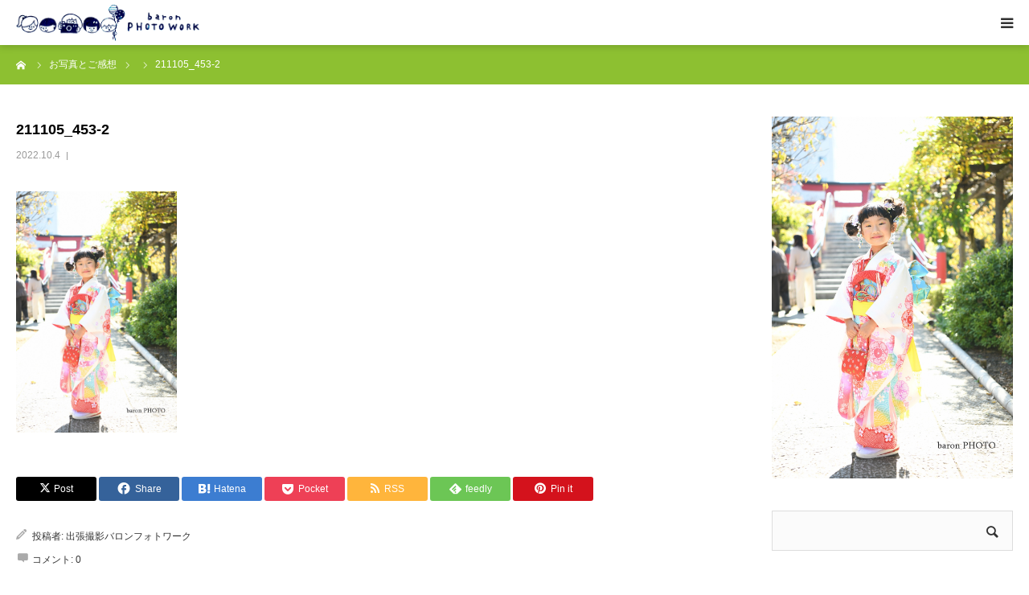

--- FILE ---
content_type: text/html; charset=UTF-8
request_url: https://baronphotowork.com/2022/10/04/2111-753-6/211105_453-2/
body_size: 18420
content:
<!DOCTYPE html>
<html class="pc" dir="ltr" lang="ja" prefix="og: https://ogp.me/ns#">
<head>
<meta charset="UTF-8">
<!--[if IE]><meta http-equiv="X-UA-Compatible" content="IE=edge"><![endif]-->
<meta name="viewport" content="width=device-width">
<meta name="format-detection" content="telephone=no">

<meta name="description" content="プロとして撮影経験豊富なカメラマンは全員が子育て中のママ。安心してクオリティの高い出張撮影を楽しんでいただけます。授乳フォト、お宮参り、七五三、1才のバースデー、ランドセルフォト、ニューボーンフォト、ハーフバースデー、マタニティフォト、長寿祝いなどご家族の記念日に、東京、神奈川、千葉、埼玉を中心にご自宅や公園、神社などへ同行し、ずっと残しておきたい写真を撮影しています。">
<link rel="pingback" href="https://baronphotowork.com/wp/xmlrpc.php">
	<style>img:is([sizes="auto" i], [sizes^="auto," i]) { contain-intrinsic-size: 3000px 1500px }</style>
	
		<!-- All in One SEO 4.9.3 - aioseo.com -->
		<title>211105_453-2 | 出張撮影バロンフォトワーク｜授乳フォトお宮参り七五三バースデー、女性カメラマンが撮る出張撮影</title>
	<meta name="robots" content="max-image-preview:large" />
	<meta name="author" content="出張撮影バロンフォトワーク"/>
	<meta name="google-site-verification" content="3m956cuMaSaYR1izbyUl2CItqKReIKXlQNWEjwRNMWw" />
	<link rel="canonical" href="https://baronphotowork.com/2022/10/04/2111-753-6/211105_453-2/" />
	<meta name="generator" content="All in One SEO (AIOSEO) 4.9.3" />
		<meta property="og:locale" content="ja_JP" />
		<meta property="og:site_name" content="出張撮影バロンフォトワーク｜授乳フォトお宮参り七五三バースデー、女性カメラマンが撮る出張撮影 | プロとして撮影経験豊富なカメラマンは全員が子育て中のママ。安心してクオリティの高い出張撮影を楽しんでいただけます。授乳フォト、お宮参り、七五三、1才のバースデー、ランドセルフォト、ニューボーンフォト、ハーフバースデー、マタニティフォト、長寿祝いなどご家族の記念日に、東京、神奈川、千葉、埼玉を中心にご自宅や公園、神社などへ同行し、ずっと残しておきたい写真を撮影しています。" />
		<meta property="og:type" content="article" />
		<meta property="og:title" content="211105_453-2 | 出張撮影バロンフォトワーク｜授乳フォトお宮参り七五三バースデー、女性カメラマンが撮る出張撮影" />
		<meta property="og:url" content="https://baronphotowork.com/2022/10/04/2111-753-6/211105_453-2/" />
		<meta property="article:published_time" content="2022-10-04T05:08:49+00:00" />
		<meta property="article:modified_time" content="2022-10-04T05:08:49+00:00" />
		<meta name="twitter:card" content="summary" />
		<meta name="twitter:title" content="211105_453-2 | 出張撮影バロンフォトワーク｜授乳フォトお宮参り七五三バースデー、女性カメラマンが撮る出張撮影" />
		<script type="application/ld+json" class="aioseo-schema">
			{"@context":"https:\/\/schema.org","@graph":[{"@type":"BreadcrumbList","@id":"https:\/\/baronphotowork.com\/2022\/10\/04\/2111-753-6\/211105_453-2\/#breadcrumblist","itemListElement":[{"@type":"ListItem","@id":"https:\/\/baronphotowork.com#listItem","position":1,"name":"\u30db\u30fc\u30e0","item":"https:\/\/baronphotowork.com","nextItem":{"@type":"ListItem","@id":"https:\/\/baronphotowork.com\/2022\/10\/04\/2111-753-6\/211105_453-2\/#listItem","name":"211105_453-2"}},{"@type":"ListItem","@id":"https:\/\/baronphotowork.com\/2022\/10\/04\/2111-753-6\/211105_453-2\/#listItem","position":2,"name":"211105_453-2","previousItem":{"@type":"ListItem","@id":"https:\/\/baronphotowork.com#listItem","name":"\u30db\u30fc\u30e0"}}]},{"@type":"ItemPage","@id":"https:\/\/baronphotowork.com\/2022\/10\/04\/2111-753-6\/211105_453-2\/#itempage","url":"https:\/\/baronphotowork.com\/2022\/10\/04\/2111-753-6\/211105_453-2\/","name":"211105_453-2 | \u51fa\u5f35\u64ae\u5f71\u30d0\u30ed\u30f3\u30d5\u30a9\u30c8\u30ef\u30fc\u30af\uff5c\u6388\u4e73\u30d5\u30a9\u30c8\u304a\u5bae\u53c2\u308a\u4e03\u4e94\u4e09\u30d0\u30fc\u30b9\u30c7\u30fc\u3001\u5973\u6027\u30ab\u30e1\u30e9\u30de\u30f3\u304c\u64ae\u308b\u51fa\u5f35\u64ae\u5f71","inLanguage":"ja","isPartOf":{"@id":"https:\/\/baronphotowork.com\/#website"},"breadcrumb":{"@id":"https:\/\/baronphotowork.com\/2022\/10\/04\/2111-753-6\/211105_453-2\/#breadcrumblist"},"author":{"@id":"https:\/\/baronphotowork.com\/author\/baron11749\/#author"},"creator":{"@id":"https:\/\/baronphotowork.com\/author\/baron11749\/#author"},"datePublished":"2022-10-04T14:08:49+09:00","dateModified":"2022-10-04T14:08:49+09:00"},{"@type":"Organization","@id":"https:\/\/baronphotowork.com\/#organization","name":"\u51fa\u5f35\u64ae\u5f71\u30d0\u30ed\u30f3\u30d5\u30a9\u30c8\u30ef\u30fc\u30af\uff5c\u6388\u4e73\u30d5\u30a9\u30c8\u304a\u5bae\u53c2\u308a\u4e03\u4e94\u4e09\u30d0\u30fc\u30b9\u30c7\u30fc\u3001\u5973\u6027\u30ab\u30e1\u30e9\u30de\u30f3\u304c\u64ae\u308b\u51fa\u5f35\u64ae\u5f71","description":"\u30d7\u30ed\u3068\u3057\u3066\u64ae\u5f71\u7d4c\u9a13\u8c4a\u5bcc\u306a\u30ab\u30e1\u30e9\u30de\u30f3\u306f\u5168\u54e1\u304c\u5b50\u80b2\u3066\u4e2d\u306e\u30de\u30de\u3002\u5b89\u5fc3\u3057\u3066\u30af\u30aa\u30ea\u30c6\u30a3\u306e\u9ad8\u3044\u51fa\u5f35\u64ae\u5f71\u3092\u697d\u3057\u3093\u3067\u3044\u305f\u3060\u3051\u307e\u3059\u3002\u6388\u4e73\u30d5\u30a9\u30c8\u3001\u304a\u5bae\u53c2\u308a\u3001\u4e03\u4e94\u4e09\u30011\u624d\u306e\u30d0\u30fc\u30b9\u30c7\u30fc\u3001\u30e9\u30f3\u30c9\u30bb\u30eb\u30d5\u30a9\u30c8\u3001\u30cb\u30e5\u30fc\u30dc\u30fc\u30f3\u30d5\u30a9\u30c8\u3001\u30cf\u30fc\u30d5\u30d0\u30fc\u30b9\u30c7\u30fc\u3001\u30de\u30bf\u30cb\u30c6\u30a3\u30d5\u30a9\u30c8\u3001\u9577\u5bff\u795d\u3044\u306a\u3069\u3054\u5bb6\u65cf\u306e\u8a18\u5ff5\u65e5\u306b\u3001\u6771\u4eac\u3001\u795e\u5948\u5ddd\u3001\u5343\u8449\u3001\u57fc\u7389\u3092\u4e2d\u5fc3\u306b\u3054\u81ea\u5b85\u3084\u516c\u5712\u3001\u795e\u793e\u306a\u3069\u3078\u540c\u884c\u3057\u3001\u305a\u3063\u3068\u6b8b\u3057\u3066\u304a\u304d\u305f\u3044\u5199\u771f\u3092\u64ae\u5f71\u3057\u3066\u3044\u307e\u3059\u3002","url":"https:\/\/baronphotowork.com\/","telephone":"+818021298403"},{"@type":"Person","@id":"https:\/\/baronphotowork.com\/author\/baron11749\/#author","url":"https:\/\/baronphotowork.com\/author\/baron11749\/","name":"\u51fa\u5f35\u64ae\u5f71\u30d0\u30ed\u30f3\u30d5\u30a9\u30c8\u30ef\u30fc\u30af","image":{"@type":"ImageObject","@id":"https:\/\/baronphotowork.com\/2022\/10\/04\/2111-753-6\/211105_453-2\/#authorImage","url":"https:\/\/secure.gravatar.com\/avatar\/dce9c98e9a44310c4598a557d541ea0a1cc54c225124b908ec098276698e6e3e?s=96&d=mm&r=g","width":96,"height":96,"caption":"\u51fa\u5f35\u64ae\u5f71\u30d0\u30ed\u30f3\u30d5\u30a9\u30c8\u30ef\u30fc\u30af"}},{"@type":"WebSite","@id":"https:\/\/baronphotowork.com\/#website","url":"https:\/\/baronphotowork.com\/","name":"\u51fa\u5f35\u64ae\u5f71\u30d0\u30ed\u30f3\u30d5\u30a9\u30c8\u30ef\u30fc\u30af\uff5c\u6388\u4e73\u30d5\u30a9\u30c8\u304a\u5bae\u53c2\u308a\u4e03\u4e94\u4e09\u30d0\u30fc\u30b9\u30c7\u30fc\u3001\u5973\u6027\u30ab\u30e1\u30e9\u30de\u30f3\u304c\u64ae\u308b\u51fa\u5f35\u64ae\u5f71","description":"\u30d7\u30ed\u3068\u3057\u3066\u64ae\u5f71\u7d4c\u9a13\u8c4a\u5bcc\u306a\u30ab\u30e1\u30e9\u30de\u30f3\u306f\u5168\u54e1\u304c\u5b50\u80b2\u3066\u4e2d\u306e\u30de\u30de\u3002\u5b89\u5fc3\u3057\u3066\u30af\u30aa\u30ea\u30c6\u30a3\u306e\u9ad8\u3044\u51fa\u5f35\u64ae\u5f71\u3092\u697d\u3057\u3093\u3067\u3044\u305f\u3060\u3051\u307e\u3059\u3002\u6388\u4e73\u30d5\u30a9\u30c8\u3001\u304a\u5bae\u53c2\u308a\u3001\u4e03\u4e94\u4e09\u30011\u624d\u306e\u30d0\u30fc\u30b9\u30c7\u30fc\u3001\u30e9\u30f3\u30c9\u30bb\u30eb\u30d5\u30a9\u30c8\u3001\u30cb\u30e5\u30fc\u30dc\u30fc\u30f3\u30d5\u30a9\u30c8\u3001\u30cf\u30fc\u30d5\u30d0\u30fc\u30b9\u30c7\u30fc\u3001\u30de\u30bf\u30cb\u30c6\u30a3\u30d5\u30a9\u30c8\u3001\u9577\u5bff\u795d\u3044\u306a\u3069\u3054\u5bb6\u65cf\u306e\u8a18\u5ff5\u65e5\u306b\u3001\u6771\u4eac\u3001\u795e\u5948\u5ddd\u3001\u5343\u8449\u3001\u57fc\u7389\u3092\u4e2d\u5fc3\u306b\u3054\u81ea\u5b85\u3084\u516c\u5712\u3001\u795e\u793e\u306a\u3069\u3078\u540c\u884c\u3057\u3001\u305a\u3063\u3068\u6b8b\u3057\u3066\u304a\u304d\u305f\u3044\u5199\u771f\u3092\u64ae\u5f71\u3057\u3066\u3044\u307e\u3059\u3002","inLanguage":"ja","publisher":{"@id":"https:\/\/baronphotowork.com\/#organization"}}]}
		</script>
		<!-- All in One SEO -->

<link rel="alternate" type="application/rss+xml" title="出張撮影バロンフォトワーク｜授乳フォトお宮参り七五三バースデー、女性カメラマンが撮る出張撮影 &raquo; フィード" href="https://baronphotowork.com/feed/" />
<link rel="alternate" type="application/rss+xml" title="出張撮影バロンフォトワーク｜授乳フォトお宮参り七五三バースデー、女性カメラマンが撮る出張撮影 &raquo; コメントフィード" href="https://baronphotowork.com/comments/feed/" />
<link rel="alternate" type="application/rss+xml" title="出張撮影バロンフォトワーク｜授乳フォトお宮参り七五三バースデー、女性カメラマンが撮る出張撮影 &raquo; 211105_453-2 のコメントのフィード" href="https://baronphotowork.com/2022/10/04/2111-753-6/211105_453-2/feed/" />
		<!-- This site uses the Google Analytics by MonsterInsights plugin v9.11.1 - Using Analytics tracking - https://www.monsterinsights.com/ -->
		<!-- Note: MonsterInsights is not currently configured on this site. The site owner needs to authenticate with Google Analytics in the MonsterInsights settings panel. -->
					<!-- No tracking code set -->
				<!-- / Google Analytics by MonsterInsights -->
		<script type="text/javascript">
/* <![CDATA[ */
window._wpemojiSettings = {"baseUrl":"https:\/\/s.w.org\/images\/core\/emoji\/16.0.1\/72x72\/","ext":".png","svgUrl":"https:\/\/s.w.org\/images\/core\/emoji\/16.0.1\/svg\/","svgExt":".svg","source":{"concatemoji":"https:\/\/baronphotowork.com\/wp\/wp-includes\/js\/wp-emoji-release.min.js?ver=6.8.3"}};
/*! This file is auto-generated */
!function(s,n){var o,i,e;function c(e){try{var t={supportTests:e,timestamp:(new Date).valueOf()};sessionStorage.setItem(o,JSON.stringify(t))}catch(e){}}function p(e,t,n){e.clearRect(0,0,e.canvas.width,e.canvas.height),e.fillText(t,0,0);var t=new Uint32Array(e.getImageData(0,0,e.canvas.width,e.canvas.height).data),a=(e.clearRect(0,0,e.canvas.width,e.canvas.height),e.fillText(n,0,0),new Uint32Array(e.getImageData(0,0,e.canvas.width,e.canvas.height).data));return t.every(function(e,t){return e===a[t]})}function u(e,t){e.clearRect(0,0,e.canvas.width,e.canvas.height),e.fillText(t,0,0);for(var n=e.getImageData(16,16,1,1),a=0;a<n.data.length;a++)if(0!==n.data[a])return!1;return!0}function f(e,t,n,a){switch(t){case"flag":return n(e,"\ud83c\udff3\ufe0f\u200d\u26a7\ufe0f","\ud83c\udff3\ufe0f\u200b\u26a7\ufe0f")?!1:!n(e,"\ud83c\udde8\ud83c\uddf6","\ud83c\udde8\u200b\ud83c\uddf6")&&!n(e,"\ud83c\udff4\udb40\udc67\udb40\udc62\udb40\udc65\udb40\udc6e\udb40\udc67\udb40\udc7f","\ud83c\udff4\u200b\udb40\udc67\u200b\udb40\udc62\u200b\udb40\udc65\u200b\udb40\udc6e\u200b\udb40\udc67\u200b\udb40\udc7f");case"emoji":return!a(e,"\ud83e\udedf")}return!1}function g(e,t,n,a){var r="undefined"!=typeof WorkerGlobalScope&&self instanceof WorkerGlobalScope?new OffscreenCanvas(300,150):s.createElement("canvas"),o=r.getContext("2d",{willReadFrequently:!0}),i=(o.textBaseline="top",o.font="600 32px Arial",{});return e.forEach(function(e){i[e]=t(o,e,n,a)}),i}function t(e){var t=s.createElement("script");t.src=e,t.defer=!0,s.head.appendChild(t)}"undefined"!=typeof Promise&&(o="wpEmojiSettingsSupports",i=["flag","emoji"],n.supports={everything:!0,everythingExceptFlag:!0},e=new Promise(function(e){s.addEventListener("DOMContentLoaded",e,{once:!0})}),new Promise(function(t){var n=function(){try{var e=JSON.parse(sessionStorage.getItem(o));if("object"==typeof e&&"number"==typeof e.timestamp&&(new Date).valueOf()<e.timestamp+604800&&"object"==typeof e.supportTests)return e.supportTests}catch(e){}return null}();if(!n){if("undefined"!=typeof Worker&&"undefined"!=typeof OffscreenCanvas&&"undefined"!=typeof URL&&URL.createObjectURL&&"undefined"!=typeof Blob)try{var e="postMessage("+g.toString()+"("+[JSON.stringify(i),f.toString(),p.toString(),u.toString()].join(",")+"));",a=new Blob([e],{type:"text/javascript"}),r=new Worker(URL.createObjectURL(a),{name:"wpTestEmojiSupports"});return void(r.onmessage=function(e){c(n=e.data),r.terminate(),t(n)})}catch(e){}c(n=g(i,f,p,u))}t(n)}).then(function(e){for(var t in e)n.supports[t]=e[t],n.supports.everything=n.supports.everything&&n.supports[t],"flag"!==t&&(n.supports.everythingExceptFlag=n.supports.everythingExceptFlag&&n.supports[t]);n.supports.everythingExceptFlag=n.supports.everythingExceptFlag&&!n.supports.flag,n.DOMReady=!1,n.readyCallback=function(){n.DOMReady=!0}}).then(function(){return e}).then(function(){var e;n.supports.everything||(n.readyCallback(),(e=n.source||{}).concatemoji?t(e.concatemoji):e.wpemoji&&e.twemoji&&(t(e.twemoji),t(e.wpemoji)))}))}((window,document),window._wpemojiSettings);
/* ]]> */
</script>
<link rel="preconnect" href="https://fonts.googleapis.com">
<link rel="preconnect" href="https://fonts.gstatic.com" crossorigin>
<link href="https://fonts.googleapis.com/css2?family=Noto+Sans+JP:wght@400;600" rel="stylesheet">
<link rel='stylesheet' id='style-css' href='https://baronphotowork.com/wp/wp-content/themes/birth_tcd057/style.css?ver=2.0.1' type='text/css' media='all' />
<style id='wp-emoji-styles-inline-css' type='text/css'>

	img.wp-smiley, img.emoji {
		display: inline !important;
		border: none !important;
		box-shadow: none !important;
		height: 1em !important;
		width: 1em !important;
		margin: 0 0.07em !important;
		vertical-align: -0.1em !important;
		background: none !important;
		padding: 0 !important;
	}
</style>
<link rel='stylesheet' id='wp-block-library-css' href='https://baronphotowork.com/wp/wp-includes/css/dist/block-library/style.min.css?ver=6.8.3' type='text/css' media='all' />
<style id='classic-theme-styles-inline-css' type='text/css'>
/*! This file is auto-generated */
.wp-block-button__link{color:#fff;background-color:#32373c;border-radius:9999px;box-shadow:none;text-decoration:none;padding:calc(.667em + 2px) calc(1.333em + 2px);font-size:1.125em}.wp-block-file__button{background:#32373c;color:#fff;text-decoration:none}
</style>
<link rel='stylesheet' id='aioseo/css/src/vue/standalone/blocks/table-of-contents/global.scss-css' href='https://baronphotowork.com/wp/wp-content/plugins/all-in-one-seo-pack/dist/Lite/assets/css/table-of-contents/global.e90f6d47.css?ver=4.9.3' type='text/css' media='all' />
<style id='global-styles-inline-css' type='text/css'>
:root{--wp--preset--aspect-ratio--square: 1;--wp--preset--aspect-ratio--4-3: 4/3;--wp--preset--aspect-ratio--3-4: 3/4;--wp--preset--aspect-ratio--3-2: 3/2;--wp--preset--aspect-ratio--2-3: 2/3;--wp--preset--aspect-ratio--16-9: 16/9;--wp--preset--aspect-ratio--9-16: 9/16;--wp--preset--color--black: #000000;--wp--preset--color--cyan-bluish-gray: #abb8c3;--wp--preset--color--white: #ffffff;--wp--preset--color--pale-pink: #f78da7;--wp--preset--color--vivid-red: #cf2e2e;--wp--preset--color--luminous-vivid-orange: #ff6900;--wp--preset--color--luminous-vivid-amber: #fcb900;--wp--preset--color--light-green-cyan: #7bdcb5;--wp--preset--color--vivid-green-cyan: #00d084;--wp--preset--color--pale-cyan-blue: #8ed1fc;--wp--preset--color--vivid-cyan-blue: #0693e3;--wp--preset--color--vivid-purple: #9b51e0;--wp--preset--gradient--vivid-cyan-blue-to-vivid-purple: linear-gradient(135deg,rgba(6,147,227,1) 0%,rgb(155,81,224) 100%);--wp--preset--gradient--light-green-cyan-to-vivid-green-cyan: linear-gradient(135deg,rgb(122,220,180) 0%,rgb(0,208,130) 100%);--wp--preset--gradient--luminous-vivid-amber-to-luminous-vivid-orange: linear-gradient(135deg,rgba(252,185,0,1) 0%,rgba(255,105,0,1) 100%);--wp--preset--gradient--luminous-vivid-orange-to-vivid-red: linear-gradient(135deg,rgba(255,105,0,1) 0%,rgb(207,46,46) 100%);--wp--preset--gradient--very-light-gray-to-cyan-bluish-gray: linear-gradient(135deg,rgb(238,238,238) 0%,rgb(169,184,195) 100%);--wp--preset--gradient--cool-to-warm-spectrum: linear-gradient(135deg,rgb(74,234,220) 0%,rgb(151,120,209) 20%,rgb(207,42,186) 40%,rgb(238,44,130) 60%,rgb(251,105,98) 80%,rgb(254,248,76) 100%);--wp--preset--gradient--blush-light-purple: linear-gradient(135deg,rgb(255,206,236) 0%,rgb(152,150,240) 100%);--wp--preset--gradient--blush-bordeaux: linear-gradient(135deg,rgb(254,205,165) 0%,rgb(254,45,45) 50%,rgb(107,0,62) 100%);--wp--preset--gradient--luminous-dusk: linear-gradient(135deg,rgb(255,203,112) 0%,rgb(199,81,192) 50%,rgb(65,88,208) 100%);--wp--preset--gradient--pale-ocean: linear-gradient(135deg,rgb(255,245,203) 0%,rgb(182,227,212) 50%,rgb(51,167,181) 100%);--wp--preset--gradient--electric-grass: linear-gradient(135deg,rgb(202,248,128) 0%,rgb(113,206,126) 100%);--wp--preset--gradient--midnight: linear-gradient(135deg,rgb(2,3,129) 0%,rgb(40,116,252) 100%);--wp--preset--font-size--small: 13px;--wp--preset--font-size--medium: 20px;--wp--preset--font-size--large: 36px;--wp--preset--font-size--x-large: 42px;--wp--preset--spacing--20: 0.44rem;--wp--preset--spacing--30: 0.67rem;--wp--preset--spacing--40: 1rem;--wp--preset--spacing--50: 1.5rem;--wp--preset--spacing--60: 2.25rem;--wp--preset--spacing--70: 3.38rem;--wp--preset--spacing--80: 5.06rem;--wp--preset--shadow--natural: 6px 6px 9px rgba(0, 0, 0, 0.2);--wp--preset--shadow--deep: 12px 12px 50px rgba(0, 0, 0, 0.4);--wp--preset--shadow--sharp: 6px 6px 0px rgba(0, 0, 0, 0.2);--wp--preset--shadow--outlined: 6px 6px 0px -3px rgba(255, 255, 255, 1), 6px 6px rgba(0, 0, 0, 1);--wp--preset--shadow--crisp: 6px 6px 0px rgba(0, 0, 0, 1);}:where(.is-layout-flex){gap: 0.5em;}:where(.is-layout-grid){gap: 0.5em;}body .is-layout-flex{display: flex;}.is-layout-flex{flex-wrap: wrap;align-items: center;}.is-layout-flex > :is(*, div){margin: 0;}body .is-layout-grid{display: grid;}.is-layout-grid > :is(*, div){margin: 0;}:where(.wp-block-columns.is-layout-flex){gap: 2em;}:where(.wp-block-columns.is-layout-grid){gap: 2em;}:where(.wp-block-post-template.is-layout-flex){gap: 1.25em;}:where(.wp-block-post-template.is-layout-grid){gap: 1.25em;}.has-black-color{color: var(--wp--preset--color--black) !important;}.has-cyan-bluish-gray-color{color: var(--wp--preset--color--cyan-bluish-gray) !important;}.has-white-color{color: var(--wp--preset--color--white) !important;}.has-pale-pink-color{color: var(--wp--preset--color--pale-pink) !important;}.has-vivid-red-color{color: var(--wp--preset--color--vivid-red) !important;}.has-luminous-vivid-orange-color{color: var(--wp--preset--color--luminous-vivid-orange) !important;}.has-luminous-vivid-amber-color{color: var(--wp--preset--color--luminous-vivid-amber) !important;}.has-light-green-cyan-color{color: var(--wp--preset--color--light-green-cyan) !important;}.has-vivid-green-cyan-color{color: var(--wp--preset--color--vivid-green-cyan) !important;}.has-pale-cyan-blue-color{color: var(--wp--preset--color--pale-cyan-blue) !important;}.has-vivid-cyan-blue-color{color: var(--wp--preset--color--vivid-cyan-blue) !important;}.has-vivid-purple-color{color: var(--wp--preset--color--vivid-purple) !important;}.has-black-background-color{background-color: var(--wp--preset--color--black) !important;}.has-cyan-bluish-gray-background-color{background-color: var(--wp--preset--color--cyan-bluish-gray) !important;}.has-white-background-color{background-color: var(--wp--preset--color--white) !important;}.has-pale-pink-background-color{background-color: var(--wp--preset--color--pale-pink) !important;}.has-vivid-red-background-color{background-color: var(--wp--preset--color--vivid-red) !important;}.has-luminous-vivid-orange-background-color{background-color: var(--wp--preset--color--luminous-vivid-orange) !important;}.has-luminous-vivid-amber-background-color{background-color: var(--wp--preset--color--luminous-vivid-amber) !important;}.has-light-green-cyan-background-color{background-color: var(--wp--preset--color--light-green-cyan) !important;}.has-vivid-green-cyan-background-color{background-color: var(--wp--preset--color--vivid-green-cyan) !important;}.has-pale-cyan-blue-background-color{background-color: var(--wp--preset--color--pale-cyan-blue) !important;}.has-vivid-cyan-blue-background-color{background-color: var(--wp--preset--color--vivid-cyan-blue) !important;}.has-vivid-purple-background-color{background-color: var(--wp--preset--color--vivid-purple) !important;}.has-black-border-color{border-color: var(--wp--preset--color--black) !important;}.has-cyan-bluish-gray-border-color{border-color: var(--wp--preset--color--cyan-bluish-gray) !important;}.has-white-border-color{border-color: var(--wp--preset--color--white) !important;}.has-pale-pink-border-color{border-color: var(--wp--preset--color--pale-pink) !important;}.has-vivid-red-border-color{border-color: var(--wp--preset--color--vivid-red) !important;}.has-luminous-vivid-orange-border-color{border-color: var(--wp--preset--color--luminous-vivid-orange) !important;}.has-luminous-vivid-amber-border-color{border-color: var(--wp--preset--color--luminous-vivid-amber) !important;}.has-light-green-cyan-border-color{border-color: var(--wp--preset--color--light-green-cyan) !important;}.has-vivid-green-cyan-border-color{border-color: var(--wp--preset--color--vivid-green-cyan) !important;}.has-pale-cyan-blue-border-color{border-color: var(--wp--preset--color--pale-cyan-blue) !important;}.has-vivid-cyan-blue-border-color{border-color: var(--wp--preset--color--vivid-cyan-blue) !important;}.has-vivid-purple-border-color{border-color: var(--wp--preset--color--vivid-purple) !important;}.has-vivid-cyan-blue-to-vivid-purple-gradient-background{background: var(--wp--preset--gradient--vivid-cyan-blue-to-vivid-purple) !important;}.has-light-green-cyan-to-vivid-green-cyan-gradient-background{background: var(--wp--preset--gradient--light-green-cyan-to-vivid-green-cyan) !important;}.has-luminous-vivid-amber-to-luminous-vivid-orange-gradient-background{background: var(--wp--preset--gradient--luminous-vivid-amber-to-luminous-vivid-orange) !important;}.has-luminous-vivid-orange-to-vivid-red-gradient-background{background: var(--wp--preset--gradient--luminous-vivid-orange-to-vivid-red) !important;}.has-very-light-gray-to-cyan-bluish-gray-gradient-background{background: var(--wp--preset--gradient--very-light-gray-to-cyan-bluish-gray) !important;}.has-cool-to-warm-spectrum-gradient-background{background: var(--wp--preset--gradient--cool-to-warm-spectrum) !important;}.has-blush-light-purple-gradient-background{background: var(--wp--preset--gradient--blush-light-purple) !important;}.has-blush-bordeaux-gradient-background{background: var(--wp--preset--gradient--blush-bordeaux) !important;}.has-luminous-dusk-gradient-background{background: var(--wp--preset--gradient--luminous-dusk) !important;}.has-pale-ocean-gradient-background{background: var(--wp--preset--gradient--pale-ocean) !important;}.has-electric-grass-gradient-background{background: var(--wp--preset--gradient--electric-grass) !important;}.has-midnight-gradient-background{background: var(--wp--preset--gradient--midnight) !important;}.has-small-font-size{font-size: var(--wp--preset--font-size--small) !important;}.has-medium-font-size{font-size: var(--wp--preset--font-size--medium) !important;}.has-large-font-size{font-size: var(--wp--preset--font-size--large) !important;}.has-x-large-font-size{font-size: var(--wp--preset--font-size--x-large) !important;}
:where(.wp-block-post-template.is-layout-flex){gap: 1.25em;}:where(.wp-block-post-template.is-layout-grid){gap: 1.25em;}
:where(.wp-block-columns.is-layout-flex){gap: 2em;}:where(.wp-block-columns.is-layout-grid){gap: 2em;}
:root :where(.wp-block-pullquote){font-size: 1.5em;line-height: 1.6;}
</style>
<link rel='stylesheet' id='contact-form-7-css' href='https://baronphotowork.com/wp/wp-content/plugins/contact-form-7/includes/css/styles.css?ver=6.1.4' type='text/css' media='all' />
<link rel='stylesheet' id='foobox-free-min-css' href='https://baronphotowork.com/wp/wp-content/plugins/foobox-image-lightbox/free/css/foobox.free.min.css?ver=2.7.41' type='text/css' media='all' />
<style>:root {
  --tcd-font-type1: Arial,"Hiragino Sans","Yu Gothic Medium","Meiryo",sans-serif;
  --tcd-font-type2: "Times New Roman",Times,"Yu Mincho","游明朝","游明朝体","Hiragino Mincho Pro",serif;
  --tcd-font-type3: Palatino,"Yu Kyokasho","游教科書体","UD デジタル 教科書体 N","游明朝","游明朝体","Hiragino Mincho Pro","Meiryo",serif;
  --tcd-font-type-logo: "Noto Sans JP",sans-serif;
}</style>
<script type="text/javascript" src="https://baronphotowork.com/wp/wp-includes/js/jquery/jquery.min.js?ver=3.7.1" id="jquery-core-js"></script>
<script type="text/javascript" src="https://baronphotowork.com/wp/wp-includes/js/jquery/jquery-migrate.min.js?ver=3.4.1" id="jquery-migrate-js"></script>
<script type="text/javascript" id="foobox-free-min-js-before">
/* <![CDATA[ */
/* Run FooBox FREE (v2.7.41) */
var FOOBOX = window.FOOBOX = {
	ready: true,
	disableOthers: false,
	o: {wordpress: { enabled: true }, countMessage:'image %index of %total', captions: { dataTitle: ["captionTitle","title"], dataDesc: ["captionDesc","description"] }, rel: '', excludes:'.fbx-link,.nofoobox,.nolightbox,a[href*="pinterest.com/pin/create/button/"]', affiliate : { enabled: false }},
	selectors: [
		".foogallery-container.foogallery-lightbox-foobox", ".foogallery-container.foogallery-lightbox-foobox-free", ".gallery", ".wp-block-gallery", ".wp-caption", ".wp-block-image", "a:has(img[class*=wp-image-])", ".foobox"
	],
	pre: function( $ ){
		// Custom JavaScript (Pre)
		
	},
	post: function( $ ){
		// Custom JavaScript (Post)
		
		// Custom Captions Code
		
	},
	custom: function( $ ){
		// Custom Extra JS
		
	}
};
/* ]]> */
</script>
<script type="text/javascript" src="https://baronphotowork.com/wp/wp-content/plugins/foobox-image-lightbox/free/js/foobox.free.min.js?ver=2.7.41" id="foobox-free-min-js"></script>
<link rel="https://api.w.org/" href="https://baronphotowork.com/wp-json/" /><link rel="alternate" title="JSON" type="application/json" href="https://baronphotowork.com/wp-json/wp/v2/media/3016" /><link rel='shortlink' href='https://baronphotowork.com/?p=3016' />
<link rel="alternate" title="oEmbed (JSON)" type="application/json+oembed" href="https://baronphotowork.com/wp-json/oembed/1.0/embed?url=https%3A%2F%2Fbaronphotowork.com%2F2022%2F10%2F04%2F2111-753-6%2F211105_453-2%2F" />
<link rel="alternate" title="oEmbed (XML)" type="text/xml+oembed" href="https://baronphotowork.com/wp-json/oembed/1.0/embed?url=https%3A%2F%2Fbaronphotowork.com%2F2022%2F10%2F04%2F2111-753-6%2F211105_453-2%2F&#038;format=xml" />
<link rel="stylesheet" href="https://baronphotowork.com/wp/wp-content/themes/birth_tcd057/css/design-plus.css?ver=2.0.1">
<link rel="stylesheet" href="https://baronphotowork.com/wp/wp-content/themes/birth_tcd057/css/sns-botton.css?ver=2.0.1">
<link rel="stylesheet" media="screen and (max-width:1280px)" href="https://baronphotowork.com/wp/wp-content/themes/birth_tcd057/css/responsive.css?ver=2.0.1">
<link rel="stylesheet" media="screen and (max-width:1280px)" href="https://baronphotowork.com/wp/wp-content/themes/birth_tcd057/css/footer-bar.css?ver=2.0.1">

<script src="https://baronphotowork.com/wp/wp-content/themes/birth_tcd057/js/jquery.easing.1.4.js?ver=2.0.1"></script>
<script src="https://baronphotowork.com/wp/wp-content/themes/birth_tcd057/js/jscript.js?ver=2.0.1"></script>
<script src="https://baronphotowork.com/wp/wp-content/themes/birth_tcd057/js/comment.js?ver=2.0.1"></script>
<script src="https://baronphotowork.com/wp/wp-content/themes/birth_tcd057/js/header_fix.js?ver=2.0.1"></script>


<style type="text/css">

body, input, textarea { font-family: var(--tcd-font-type1); }

.rich_font, .p-vertical { font-family: var(--tcd-font-type1);}

.rich_font_logo { font-family: var(--tcd-font-type-logo); font-weight: bold !important;}

#footer_tel .number { font-family: var(--tcd-font-type2); font-weight:500; }


#header_image_for_404 .headline { font-family: var(--tcd-font-type3); font-weight:500; }




#post_title { font-size:32px; color:#000000; }
.post_content { font-size:14px; color:#666666; }
.single-news #post_title { font-size:32px; color:#000000; }
.single-news .post_content { font-size:14px; color:#666666; }

.mobile #post_title { font-size:18px; }
.mobile .post_content { font-size:13px; }
.mobile .single-news #post_title { font-size:18px; }
.mobile .single-news .post_content { font-size:13px; }

body.page .post_content { font-size:14px; color:#666666; }
#page_title { font-size:28px; color:#000000; }
#page_title span { font-size:16px; color:#666666; }

.mobile body.page .post_content { font-size:13px; }
.mobile #page_title { font-size:18px; }
.mobile #page_title span { font-size:14px; }

.c-pw__btn { background: #8dc031; }
.post_content a, .post_content a:hover, .custom-html-widget a, .custom-html-widget a:hover { color: #8dc031; }







#related_post .image img, .styled_post_list1 .image img, .styled_post_list2 .image img, .widget_tab_post_list .image img, #blog_list .image img, #news_archive_list .image img,
  #index_blog_list .image img, #index_3box .image img, #index_news_list .image img, #archive_news_list .image img, #footer_content .image img
{
  width:100%; height:auto;
  -webkit-transition: transform  0.75s ease; -moz-transition: transform  0.75s ease; transition: transform  0.75s ease;
}
#related_post .image:hover img, .styled_post_list1 .image:hover img, .styled_post_list2 .image:hover img, .widget_tab_post_list .image:hover img, #blog_list .image:hover img, #news_archive_list .image:hover img,
  #index_blog_list .image:hover img, #index_3box .image:hover img, #index_news_list .image:hover img, #archive_news_list .image:hover img, #footer_content .image:hover img
{
  -webkit-transform: scale(1.2);
  -moz-transform: scale(1.2);
  -ms-transform: scale(1.2);
  -o-transform: scale(1.2);
  transform: scale(1.2);
}


#course_list #course2 .headline { background-color:#a5d353; }
#course_list #course2 .title { color:#a5d353; }
#course_list #course3 .headline { background-color:#a5d353; }
#course_list #course3 .title { color:#a5d353; }

body, a, #index_course_list a:hover, #previous_next_post a:hover, #course_list li a:hover
  { color: #333333; }

#page_header .headline, .side_widget .styled_post_list1 .title:hover, .page_post_list .meta a:hover, .page_post_list .headline,
  .slider_main .caption .title a:hover, #comment_header ul li a:hover, #header_text .logo a:hover, #bread_crumb li.home a:hover:before, #post_title_area .meta li a:hover
    { color: #8dc031; }

.pc #global_menu ul ul a, .design_button a, #index_3box .title a, .next_page_link a:hover, #archive_post_list_tab ol li:hover, .collapse_category_list li a:hover .count, .slick-arrow:hover, .pb_spec_table_button a:hover,
  #wp-calendar td a:hover, #wp-calendar #prev a:hover, #wp-calendar #next a:hover, #related_post .headline, .side_headline, #single_news_list .headline, .mobile #global_menu li a:hover, #mobile_menu .close_button:hover,
    #post_pagination p, .page_navi span.current, .tcd_user_profile_widget .button a:hover, #return_top_mobile a:hover, #p_readmore .button, #bread_crumb
      { background-color: #8dc031 !important; }

#archive_post_list_tab ol li:hover, #comment_header ul li a:hover, #comment_header ul li.comment_switch_active a, #comment_header #comment_closed p, #post_pagination p, .page_navi span.current
  { border-color: #8dc031; }

.collapse_category_list li a:before
  { border-color: transparent transparent transparent #8dc031; }

.slider_nav .swiper-slide-active, .slider_nav .swiper-slide:hover
  { box-shadow:inset 0 0 0 5px #8dc031; }

a:hover, .pc #global_menu a:hover, .pc #global_menu > ul > li.active > a, .pc #global_menu > ul > li.current-menu-item > a, #bread_crumb li.home a:hover:after, #bread_crumb li a:hover, #post_meta_top a:hover, #index_blog_list li.category a:hover, #footer_tel .number,
  #single_news_list .link:hover, #single_news_list .link:hover:before, #archive_faq_list .question:hover, #archive_faq_list .question.active, #archive_faq_list .question:hover:before, #archive_faq_list .question.active:before, #archive_header_no_image .title
    { color: #a5d353; }


.pc #global_menu ul ul a:hover, .design_button a:hover, #index_3box .title a:hover, #return_top a:hover, #post_pagination a:hover, .page_navi a:hover, #slide_menu a span.count, .tcdw_custom_drop_menu a:hover, #p_readmore .button:hover, #previous_next_page a:hover, #mobile_menu,
  #course_next_prev_link a:hover, .tcd_category_list li a:hover .count, #submit_comment:hover, #comment_header ul li a:hover, .widget_tab_post_list_button a:hover, #searchform .submit_button:hover, .mobile #menu_button:hover,.widget_tag_cloud .tagcloud a:hover
    { background-color: #a5d353 !important; }

#post_pagination a:hover, .page_navi a:hover, .tcdw_custom_drop_menu a:hover, #comment_textarea textarea:focus, #guest_info input:focus, .widget_tab_post_list_button a:hover
  { border-color: #a5d353 !important; }

.post_content a { color: #8dc031; }

.color_font { color: #8dc031; }


#copyright { background-color: #8dc031; color: #FFFFFF; }

#schedule_table thead { background:#fafafa; }
#schedule_table .color { background:#eff5f6; }
#archive_faq_list .answer { background:#f6f9f9; }

#page_header .square_headline { background: #ffffff; }
#page_header .square_headline .title { color: #8dc031; }
#page_header .square_headline .sub_title { color: #333333; }

#comment_header ul li.comment_switch_active a, #comment_header #comment_closed p { background-color: #8dc031 !important; }
#comment_header ul li.comment_switch_active a:after, #comment_header #comment_closed p:after { border-color:#8dc031 transparent transparent transparent; }

.no_header_content { background:rgba(141,192,49,0.8); }



.pc #logo_image{
left:-30px;
}
@media screen and (max-width: 700px){
#logo_image{
left:5px;
}
}

#header_slider .slick-slide{
height: auto !important;
}
#header_slider .slick-slide .image-entity{
opacity:1;
}
#header_slider .slick-slide .image{
display:none;
}
@media screen and (max-width: 1280px){
#header_slider{
height: auto;
}
}
@media screen and (max-width: 730px), screen and (max-width: 1280px){
#header_slider{
height: auto;
}
}

#index_intro .button{
opacity:0;
display:block;
position:absolute;
left:50%;
top:0;
width:100%;
height:100%;
transform:translateX(-50%);
}

#page_header{
margin:0 0 200px 0;
background-position: center top !important;
background-size:contain !important;
}
#page_header .square_headline{
top:540px;
}
@media screen and (max-width:1280px){
#page_header{
height: 440px;
}
}
@media screen and (max-width:1180px){
#page_header{
height: 0;
padding: 32.2% 0 0 0;
}
#page_header .square_headline{
transform: none;
top:auto;
bottom:0;
}
#main_col{
margin-top:90px;
}
}
@media screen and (max-width:700px) {
#main_col{
margin-top:0;
}
}
@media screen and (max-width:500px) {
#page_header{
margin: 0 0 150px 0;
}
}

table.price th{
white-space:nowrap;
background:#f3f3f3;
}

#footer_contact_area .textwidget{
width:100%;
margin:20px 0 0 0;
text-align:center;
}
#footer_contact_area .textwidget p{
margin:20px 0 0 0;
line-height:1.5;
}
@media screen and (max-width:800px){
#footer_contact_area .textwidget{
text-align:left;
}
}

.contact_box{
padding:20px 20px 1px;
background:#f3f3f3;
text-align:center;
}
.contact_box .footer_contact_content{
float:left;
min-height:140px;
padding:20px;
}
@media screen and (max-width:1280px){
.contact_box .footer_contact_content{
float:none;
min-height:initial;
}
}
@media screen and (max-width:1280px){
.contact_box .footer_contact_content{
padding-left:0;
padding-right:0;
}
}
.post_content .contact_box .footer_contact_content p{
margin: 0;
}
.post_content .contact_box .footer_contact_content p.headline{
margin:0 0 0.5em 0;
position:static;
}
.contact_box .footer_contact_content .number{
font-size:38px;
line-height: 1;
color:#a5d353;
font-family: "Times New Roman" , "游明朝" , "Yu Mincho" , "游明朝体" , "YuMincho" , "ヒラギノ明朝 Pro W3" , "Hiragino Mincho Pro" , "HiraMinProN-W3" , "HGS明朝E" , "ＭＳ Ｐ明朝" , "MS PMincho" , serif;
font-weight: 500;
}
.contact_box .footer_contact_content .number span{
font-size:24px;
}
@media screen and (max-width:1280px){
.contact_box .footer_contact_content .number{
font-size:34px;
}
.contact_box .footer_contact_content .number span{
font-size:21px;
}
}
.post_content .contact_box .footer_contact_content p.time{
margin:5px 0 0 0;
line-height:1;
color:#666;
}
.contact_box .footer_contact_content a:hover{
text-decoration:none;
}
.post_content .contact_box .textwidget{
margin:2em 0 0 0;
}

@media screen and (max-width:800px){
.post_content .contact_box .textwidget{
text-align:left;
}
}

#copyright{
position:relative;
}
#copyright:before{
position:absolute;
left:20px;
top:-50px;
content:"";
display:block;
width:200px;
height:100px;
background:url(https://baronphotowork.com/wp/wp-content/uploads/2019/02/logo.png) no-repeat;
background-size:cover;
}
@media screen and (max-width:800px){
#copyright:before{
display:none;
}
}
@media screen and (max-width:1280px) {
#footer_menu{
position:relative;
padding-top:60px;
}
#footer_menu li{
text-align:center;
}
#footer_menu:before{
position:absolute;
left:calc(50% - 80px);
top:-40px;
content:"";
display:block;
width:160px;
height:80px;
background:url(https://baronphotowork.com/wp/wp-content/uploads/2019/02/logo.png) no-repeat;
background-size:cover;
}
}
@media screen and (max-width: 1280px){
.tax-course_category #course_list {
margin-top: 0;
}
}
#index_intro .image{
background-size:contain !important;
}
.pc #global_menu > ul > li{
margin:0 0 0 30px;
}
.pc .header_fix #global_menu > ul > li >a{
white-space:nowrap;
}

.inline_nav_wrapper p{
  margin-bottom: 0;
}
.inline_nav_wrapper p a{
font-size: 16px;
}
.inline_nav_wrapper p a:before{
display: inline-block;
content: "";
width: 5px;
height: 5px;
margin: 0 10px 0 0;
border-left: 1px solid #8dc031;
border-bottom: 1px solid #8dc031;
transform: rotate(-45deg);
vertical-align: 4px;
}
ul.inline_nav{
  font-size: 0;
}
ul.inline_nav li{
display:inline-block;
width: 32%;
margin: 0 1% 1% 0;
}
@media screen and (max-width:800px){
ul.inline_nav li{
display:block;
width: auto;
margin: 0 0 1% 0;
}
}
ul.inline_nav li a{
position: relative;
display: block;
padding: 5px 10px;
background:#8dc031;
text-align: center;
color: #fff;
text-decoration: none;
font-size: 14px;
overflow: hidden;
white-space: nowrap;
text-overflow: ellipsis;
}
ul.inline_nav li a:hover{
opacity: 0.9;
color: #fff;
text-decoration: none;
}
ul.inline_nav li a:after{
position: absolute;
right: 10px;
top: 50%;
content: "";
width: 5px;
height: 5px;
margin-top: -3px;
border-left: 1px solid #fff;
border-bottom: 1px solid #fff;
transform: rotate(-45deg);
}

.sns_box{
padding: 50px 0;
background: #a5d353;
text-align: center;
color: #fff;
}
.sns_box b{
position: relative;
z-index: 2;
display: inline-block;
padding: 0 10px;
background: #a5d353;
font-weight: normal;
font-family: serif;
font-size: 20px;
letter-spacing: 0.2em;
}
.sns_box ul{
display: inline-block;
margin: -10px 0 0 0;
padding: 35px 25px 25px;
border: 1px solid #fff;
font-size: 0;
}
.sns_box ul li{
display: inline-block;
margin: 0 15px;
font-size: 40px;
}
.sns_box ul li span{
display: block;
margin: 5px 0 0;
font-size: 12px;
}
.sns_box ul li a{
color: #fff;
}
.sns_box ul li a:hover{
color: #fff;
opacity: 0.8;
}
.sns_box p{
margin: 10px 0 0 0;
font-size: 12px;
}

#index_wide_content{
background-size:contain !important;
}

.grecaptcha-badge { visibility: hidden; }
.recapcha{ text-align: center;}
</style>


<style type="text/css"></style><link rel="icon" href="https://baronphotowork.com/wp/wp-content/uploads/2021/06/fav.png" sizes="32x32" />
<link rel="icon" href="https://baronphotowork.com/wp/wp-content/uploads/2021/06/fav.png" sizes="192x192" />
<link rel="apple-touch-icon" href="https://baronphotowork.com/wp/wp-content/uploads/2021/06/fav.png" />
<meta name="msapplication-TileImage" content="https://baronphotowork.com/wp/wp-content/uploads/2021/06/fav.png" />
</head>
<body data-rsssl=1 id="body" class="attachment wp-singular attachment-template-default single single-attachment postid-3016 attachmentid-3016 attachment-jpeg wp-embed-responsive wp-theme-birth_tcd057 fix_top">


<div id="container">

 <div id="header">
  <div id="header_inner">
   <div id="logo_image">
 <div class="logo">
  <a href="https://baronphotowork.com/" title="出張撮影バロンフォトワーク｜授乳フォトお宮参り七五三バースデー、女性カメラマンが撮る出張撮影">
      <img class="pc_logo_image" src="https://baronphotowork.com/wp/wp-content/uploads/2019/02/logo.png?1769735437" alt="出張撮影バロンフォトワーク｜授乳フォトお宮参り七五三バースデー、女性カメラマンが撮る出張撮影" title="出張撮影バロンフォトワーク｜授乳フォトお宮参り七五三バースデー、女性カメラマンが撮る出張撮影" width="187" height="100" />
         <img class="mobile_logo_image" src="https://baronphotowork.com/wp/wp-content/uploads/2019/02/logo_mobile.png?1769735437" alt="出張撮影バロンフォトワーク｜授乳フォトお宮参り七五三バースデー、女性カメラマンが撮る出張撮影" title="出張撮影バロンフォトワーク｜授乳フォトお宮参り七五三バースデー、女性カメラマンが撮る出張撮影" width="255" height="50" />
     </a>
 </div>
</div>
         <div id="global_menu">
    <ul id="menu-%e3%82%b0%e3%83%ad%e3%83%bc%e3%83%90%e3%83%ab" class="menu"><li id="menu-item-86" class="menu-item menu-item-type-post_type menu-item-object-page menu-item-has-children menu-item-86"><a href="https://baronphotowork.com/about/">私たちについて</a>
<ul class="sub-menu">
	<li id="menu-item-737" class="menu-item menu-item-type-post_type menu-item-object-page menu-item-737"><a href="https://baronphotowork.com/staff-2/">カメラマン紹介</a></li>
</ul>
</li>
<li id="menu-item-84" class="menu-item menu-item-type-post_type menu-item-object-page menu-item-has-children menu-item-84"><a href="https://baronphotowork.com/plan/">撮影プラン</a>
<ul class="sub-menu">
	<li id="menu-item-85" class="menu-item menu-item-type-post_type menu-item-object-page menu-item-85"><a href="https://baronphotowork.com/plan/basic/">ベーシックプラン</a></li>
	<li id="menu-item-634" class="menu-item menu-item-type-post_type menu-item-object-page menu-item-634"><a href="https://baronphotowork.com/plan/omiyamairi/">お宮参りプラン</a></li>
	<li id="menu-item-636" class="menu-item menu-item-type-post_type menu-item-object-page menu-item-636"><a href="https://baronphotowork.com/plan/753-2/">七五三プラン</a></li>
	<li id="menu-item-637" class="menu-item menu-item-type-post_type menu-item-object-page menu-item-637"><a href="https://baronphotowork.com/plan/%e3%83%8b%e3%83%a5%e3%83%bc%e3%83%9c%e3%83%bc%e3%83%b3%e3%83%95%e3%82%a9%e3%83%88%e3%83%97%e3%83%a9%e3%83%b3/">ナチュラルニューボーンフォトプラン</a></li>
	<li id="menu-item-639" class="menu-item menu-item-type-post_type menu-item-object-page menu-item-639"><a href="https://baronphotowork.com/plan/jyunyuplan/">授乳フォトプラン</a></li>
	<li id="menu-item-638" class="menu-item menu-item-type-post_type menu-item-object-page menu-item-638"><a href="https://baronphotowork.com/plan/%e3%83%9e%e3%82%bf%e3%83%8b%e3%83%86%e3%82%a3%e3%83%95%e3%82%a9%e3%83%88%e3%83%97%e3%83%a9%e3%83%b3/">マタニティフォトプラン</a></li>
	<li id="menu-item-640" class="menu-item menu-item-type-post_type menu-item-object-page menu-item-640"><a href="https://baronphotowork.com/plan/%e3%82%b0%e3%83%ab%e3%83%bc%e3%83%97%e3%83%95%e3%82%a9%e3%83%88%e3%83%97%e3%83%a9%e3%83%b3/">グループフォトプラン</a></li>
	<li id="menu-item-642" class="menu-item menu-item-type-post_type menu-item-object-page menu-item-642"><a href="https://baronphotowork.com/plan/10%e6%89%8d%ef%bc%88%ef%bc%91-%ef%bc%92%e6%88%90%e4%ba%ba%e5%bc%8f%ef%bc%89%e3%83%95%e3%82%a9%e3%83%88%e3%83%97%e3%83%a9%e3%83%b3/">10才からのライトフォトプラン（１/２成人式、卒入学、ファミリ－フォトに）</a></li>
	<li id="menu-item-2651" class="menu-item menu-item-type-post_type menu-item-object-page menu-item-2651"><a href="https://baronphotowork.com/plan/20-2/">成人式前撮り・後撮りプラン</a></li>
	<li id="menu-item-641" class="menu-item menu-item-type-post_type menu-item-object-page menu-item-641"><a href="https://baronphotowork.com/plan/%e5%8d%92%e5%9c%92%e5%bc%8f%e3%80%81%e8%ac%9d%e6%81%a9%e4%bc%9a%e3%80%81%e3%83%91%e3%83%bc%e3%83%86%e3%82%a3%e7%ad%89%e3%80%80%e3%83%a0%e3%83%bc%e3%83%93%e3%83%bc%ef%bc%86%e3%82%b9%e3%83%81%e3%83%bc/">卒園式、謝恩会、パーティ等　ムービー＆スチール撮影（役員さま向け）</a></li>
	<li id="menu-item-1508" class="menu-item menu-item-type-post_type menu-item-object-page menu-item-1508"><a href="https://baronphotowork.com/plan/hattatsu/">お子さんの特性やタイプ、身体や発達に合わせた撮影をご希望のご家族さまへ</a></li>
</ul>
</li>
<li id="menu-item-82" class="menu-item menu-item-type-post_type menu-item-object-page menu-item-has-children menu-item-82"><a href="https://baronphotowork.com/option/">オプション</a>
<ul class="sub-menu">
	<li id="menu-item-83" class="menu-item menu-item-type-post_type menu-item-object-page menu-item-83"><a href="https://baronphotowork.com/option/photobook/">オリジナル写真集</a></li>
	<li id="menu-item-726" class="menu-item menu-item-type-post_type menu-item-object-page menu-item-726"><a href="https://baronphotowork.com/option/daishi/">オリジナル台紙</a></li>
	<li id="menu-item-724" class="menu-item menu-item-type-post_type menu-item-object-page menu-item-724"><a href="https://baronphotowork.com/option/interiorprint/">インテリアプリント</a></li>
	<li id="menu-item-1024" class="menu-item menu-item-type-post_type menu-item-object-page menu-item-1024"><a href="https://baronphotowork.com/option/card/">20枚から制作！ポストカード、年賀状制作</a></li>
	<li id="menu-item-731" class="menu-item menu-item-type-post_type menu-item-object-page menu-item-731"><a href="https://baronphotowork.com/option/album/">２０年アルバム／１年アルバム</a></li>
	<li id="menu-item-723" class="menu-item menu-item-type-post_type menu-item-object-page menu-item-723"><a href="https://baronphotowork.com/option/omiyamairirental/">お宮参り用初着の貸出</a></li>
	<li id="menu-item-727" class="menu-item menu-item-type-post_type menu-item-object-page menu-item-727"><a href="https://baronphotowork.com/option/babykimonorental/">ベビー着物の貸出</a></li>
	<li id="menu-item-730" class="menu-item menu-item-type-post_type menu-item-object-page menu-item-730"><a href="https://baronphotowork.com/option/kimonorental/">着物レンタル、出張着付け、ヘアメイクご紹介</a></li>
	<li id="menu-item-729" class="menu-item menu-item-type-post_type menu-item-object-page menu-item-729"><a href="https://baronphotowork.com/option/meimeisyo/">永田紗戀「花咲く命名書」</a></li>
</ul>
</li>
<li id="menu-item-89" class="menu-item menu-item-type-taxonomy menu-item-object-category menu-item-has-children menu-item-89"><a href="https://baronphotowork.com/category/voice/">お写真とご感想</a>
<ul class="sub-menu">
	<li id="menu-item-4349" class="menu-item menu-item-type-taxonomy menu-item-object-category menu-item-4349"><a href="https://baronphotowork.com/category/voice/%e3%81%8a%e5%ae%ae%e5%8f%82%e3%82%8a/">お宮参り＆お食初め</a></li>
	<li id="menu-item-4350" class="menu-item menu-item-type-taxonomy menu-item-object-category menu-item-4350"><a href="https://baronphotowork.com/category/voice/%e3%83%8b%e3%83%a5%e3%83%bc%e3%83%9c%e3%83%bc%e3%83%b3%e3%83%95%e3%82%a9%e3%83%88-voice/">ニューボーンフォト</a></li>
	<li id="menu-item-4351" class="menu-item menu-item-type-taxonomy menu-item-object-category menu-item-4351"><a href="https://baronphotowork.com/category/voice/%e3%83%90%e3%83%bc%e3%82%b9%e3%83%87%e3%83%bc/">バースデー</a></li>
	<li id="menu-item-4352" class="menu-item menu-item-type-taxonomy menu-item-object-category menu-item-4352"><a href="https://baronphotowork.com/category/voice/%e3%83%95%e3%82%a1%e3%83%9f%e3%83%aa%e3%83%bc%e3%83%95%e3%82%a9%e3%83%88/">ファミリーフォト</a></li>
	<li id="menu-item-4353" class="menu-item menu-item-type-taxonomy menu-item-object-category menu-item-4353"><a href="https://baronphotowork.com/category/voice/%e3%83%9e%e3%82%bf%e3%83%8b%e3%83%86%e3%82%a3%e3%83%95%e3%82%a9%e3%83%88/">マタニティフォト</a></li>
	<li id="menu-item-4354" class="menu-item menu-item-type-taxonomy menu-item-object-category menu-item-4354"><a href="https://baronphotowork.com/category/voice/%e4%b8%83%e4%ba%94%e4%b8%89-voice/">七五三</a></li>
	<li id="menu-item-4355" class="menu-item menu-item-type-taxonomy menu-item-object-category menu-item-4355"><a href="https://baronphotowork.com/category/voice/%e5%85%a5%e5%9c%92%e3%83%bb%e5%85%a5%e5%ad%a6/">入園・入学</a></li>
	<li id="menu-item-4356" class="menu-item menu-item-type-taxonomy menu-item-object-category menu-item-4356"><a href="https://baronphotowork.com/category/voice/%e6%8e%88%e4%b9%b3%e3%83%95%e3%82%a9%e3%83%88/">授乳フォト</a></li>
	<li id="menu-item-4357" class="menu-item menu-item-type-taxonomy menu-item-object-category menu-item-4357"><a href="https://baronphotowork.com/category/voice/%e7%99%ba%e9%81%94%e3%82%84%e3%82%bf%e3%82%a4%e3%83%97%e3%81%ab%e3%81%82%e3%82%8f%e3%81%9b%e3%81%9f%e6%92%ae%e5%bd%b1/">発達やタイプにあわせた撮影</a></li>
	<li id="menu-item-4358" class="menu-item menu-item-type-taxonomy menu-item-object-category menu-item-4358"><a href="https://baronphotowork.com/category/voice/%e9%95%b7%e5%af%bf%e7%a5%9d%e3%81%84/">長寿祝い</a></li>
	<li id="menu-item-4359" class="menu-item menu-item-type-taxonomy menu-item-object-category menu-item-4359"><a href="https://baronphotowork.com/category/voice/%ef%bc%91-%ef%bc%92%e6%88%90%e4%ba%ba%e5%bc%8f/">１/２成人式</a></li>
</ul>
</li>
<li id="menu-item-81" class="menu-item menu-item-type-post_type menu-item-object-page menu-item-81"><a href="https://baronphotowork.com/lesson/">レッスン/撮影会</a></li>
<li id="menu-item-80" class="menu-item menu-item-type-post_type menu-item-object-page menu-item-80"><a href="https://baronphotowork.com/works/">取材・企業・オーナーさま</a></li>
<li id="menu-item-79" class="menu-item menu-item-type-post_type menu-item-object-page menu-item-79"><a href="https://baronphotowork.com/contact/">ご予約</a></li>
<li id="menu-item-579" class="menu-item menu-item-type-custom menu-item-object-custom menu-item-579"><a href="https://baronphotowork.com/faq/">Q&#038;A</a></li>
</ul>   </div>
   <a href="#" id="menu_button"><span>menu</span></a>
     </div><!-- END #header_inner -->
 </div><!-- END #header -->

 
 <div id="main_contents" class="clearfix">

<div id="bread_crumb">

<ul class="clearfix" itemscope itemtype="https://schema.org/BreadcrumbList">
 <li itemprop="itemListElement" itemscope itemtype="https://schema.org/ListItem" class="home"><a itemprop="item" href="https://baronphotowork.com/"><span itemprop="name">ホーム</span></a><meta itemprop="position" content="1"></li>
 <li itemprop="itemListElement" itemscope itemtype="https://schema.org/ListItem"><a itemprop="item" href="https://baronphotowork.com/blog/"><span itemprop="name">お写真とご感想</span></a><meta itemprop="position" content="2"></li>
 <li class="category" itemprop="itemListElement" itemscope itemtype="https://schema.org/ListItem">
    <meta itemprop="position" content="3">
 </li>
 <li class="last" itemprop="itemListElement" itemscope itemtype="https://schema.org/ListItem"><span itemprop="name">211105_453-2</span><meta itemprop="position" content="4"></li>
</ul>

</div>

<div id="main_col" class="clearfix">

 
 <div id="left_col" class="clearfix">

   <article id="article">

    <h1 id="post_title" class="rich_font entry-title">211105_453-2</h1>

        <ul id="post_meta_top" class="clearfix">
     <li class="date"><time class="entry-date updated" datetime="2022-10-04T14:08:49+09:00">2022.10.4</time></li>         </ul>
    
    
    
    
    
    
    
    <div class="post_content clearfix">
     <p class="attachment"><a href='https://baronphotowork.com/wp/wp-content/uploads/2022/10/211105_453-2.jpg'><img fetchpriority="high" decoding="async" width="200" height="300" src="https://baronphotowork.com/wp/wp-content/uploads/2022/10/211105_453-2-200x300.jpg" class="attachment-medium size-medium" alt="" srcset="https://baronphotowork.com/wp/wp-content/uploads/2022/10/211105_453-2-200x300.jpg 200w, https://baronphotowork.com/wp/wp-content/uploads/2022/10/211105_453-2-683x1024.jpg 683w, https://baronphotowork.com/wp/wp-content/uploads/2022/10/211105_453-2-768x1152.jpg 768w, https://baronphotowork.com/wp/wp-content/uploads/2022/10/211105_453-2-1024x1536.jpg 1024w, https://baronphotowork.com/wp/wp-content/uploads/2022/10/211105_453-2.jpg 1067w" sizes="(max-width: 200px) 100vw, 200px" /></a></p>
    </div>

        <div class="single_share clearfix" id="single_share_bottom">
     <div class="share-type1 share-btm">
 
	<div class="sns">
		<ul class="type1 clearfix">
			<li class="twitter">
				<a href="https://twitter.com/intent/tweet?text=211105_453-2&url=https%3A%2F%2Fbaronphotowork.com%2F2022%2F10%2F04%2F2111-753-6%2F211105_453-2%2F&via=&tw_p=tweetbutton&related=" onclick="javascript:window.open(this.href, '', 'menubar=no,toolbar=no,resizable=yes,scrollbars=yes,height=400,width=600');return false;"><i class="icon-twitter"></i><span class="ttl">Post</span><span class="share-count"></span></a>
			</li>
			<li class="facebook">
				<a href="//www.facebook.com/sharer/sharer.php?u=https://baronphotowork.com/2022/10/04/2111-753-6/211105_453-2/&amp;t=211105_453-2" class="facebook-btn-icon-link" target="blank" rel="nofollow"><i class="icon-facebook"></i><span class="ttl">Share</span><span class="share-count"></span></a>
			</li>
			<li class="hatebu">
				<a href="https://b.hatena.ne.jp/add?mode=confirm&url=https%3A%2F%2Fbaronphotowork.com%2F2022%2F10%2F04%2F2111-753-6%2F211105_453-2%2F" onclick="javascript:window.open(this.href, '', 'menubar=no,toolbar=no,resizable=yes,scrollbars=yes,height=400,width=510');return false;" ><i class="icon-hatebu"></i><span class="ttl">Hatena</span><span class="share-count"></span></a>
			</li>
			<li class="pocket">
				<a href="https://getpocket.com/edit?url=https%3A%2F%2Fbaronphotowork.com%2F2022%2F10%2F04%2F2111-753-6%2F211105_453-2%2F&title=211105_453-2" target="blank"><i class="icon-pocket"></i><span class="ttl">Pocket</span><span class="share-count"></span></a>
			</li>
			<li class="rss">
				<a href="https://baronphotowork.com/feed/" target="blank"><i class="icon-rss"></i><span class="ttl">RSS</span></a>
			</li>
			<li class="feedly">
				<a href="https://feedly.com/index.html#subscription/feed/https://baronphotowork.com/feed/" target="blank"><i class="icon-feedly"></i><span class="ttl">feedly</span><span class="share-count"></span></a>
			</li>
			<li class="pinterest">
				<a rel="nofollow" target="_blank" href="https://www.pinterest.com/pin/create/button/?url=https%3A%2F%2Fbaronphotowork.com%2F2022%2F10%2F04%2F2111-753-6%2F211105_453-2%2F&media=https://baronphotowork.com/wp/wp-content/uploads/2022/10/211105_453-2.jpg&description=211105_453-2" data-pin-do="buttonPin" data-pin-custom="true"><i class="icon-pinterest"></i><span class="ttl">Pin&nbsp;it</span></a>
			</li>
		</ul>
	</div>
</div>
    </div>
    
        <ul id="post_meta_bottom" class="clearfix">
     <li class="post_author">投稿者: <a href="https://baronphotowork.com/author/baron11749/" title="出張撮影バロンフォトワーク の投稿" rel="author">出張撮影バロンフォトワーク</a></li>               <li class="post_comment">コメント: <a href="#comment_headline">0</a></li>    </ul>
    
        <div id="previous_next_post" class="clearfix">
         </div>
    
   </article><!-- END #article -->

   
   
   
      
   
<h2 id="comment_headline"><span>コメント</span></h2>

<div id="comment_header">

 <ul class="clearfix">
      <li id="comment_closed"><p>コメント (0)</p></li>
   <li id="trackback_closed"><p>トラックバックは利用できません。</p></li>
    </ul>


</div><!-- END #comment_header -->

<div id="comments">

 <div id="comment_area">
  <!-- start commnet -->
  <ol class="commentlist">
	    <li class="comment">
     <div class="comment-content"><p class="no_comment">この記事へのコメントはありません。</p></div>
    </li>
	  </ol>
  <!-- comments END -->

  
 </div><!-- #comment-list END -->


 <div id="trackback_area">
 <!-- start trackback -->
  <!-- trackback end -->
 </div><!-- #trackbacklist END -->

 


 
 <fieldset class="comment_form_wrapper" id="respond">

    <div id="cancel_comment_reply"><a rel="nofollow" id="cancel-comment-reply-link" href="/2022/10/04/2111-753-6/211105_453-2/#respond" style="display:none;">返信をキャンセルする。</a></div>
  
  <form action="https://baronphotowork.com/wp/wp-comments-post.php" method="post" id="commentform">

   
   <div id="guest_info">
    <div id="guest_name"><label for="author"><span>名前（例：山田 太郎）</span>( 必須 )</label><input type="text" name="author" id="author" value="" size="22" tabindex="1" aria-required='true' /></div>
    <div id="guest_email"><label for="email"><span>E-MAIL</span>( 必須 ) - 公開されません -</label><input type="text" name="email" id="email" value="" size="22" tabindex="2" aria-required='true' /></div>
    <div id="guest_url"><label for="url"><span>URL</span></label><input type="text" name="url" id="url" value="" size="22" tabindex="3" /></div>
       </div>

   
   <div id="comment_textarea">
    <textarea name="comment" id="comment" cols="50" rows="10" tabindex="4"></textarea>
   </div>

   
   <div id="submit_comment_wrapper">
        <input name="submit" type="submit" id="submit_comment" tabindex="5" value="コメントを書く" title="コメントを書く" alt="コメントを書く" />
   </div>
   <div id="input_hidden_field">
        <input type='hidden' name='comment_post_ID' value='3016' id='comment_post_ID' />
<input type='hidden' name='comment_parent' id='comment_parent' value='0' />
       </div>

  </form>

 </fieldset><!-- #comment-form-area END -->

</div><!-- #comment end -->

 </div><!-- END #left_col -->

 <div id="side_col">
<div class="side_widget clearfix tcd_ad_widget" id="tcd_ad_widget-2">
<a href="" target="_blank"><img src="https://baronphotowork.com/wp/wp-content/uploads/2022/10/211105_453-2.jpg" alt="" /></a>
</div>
<div class="side_widget clearfix widget_search" id="search-3">
<form role="search" method="get" id="searchform" class="searchform" action="https://baronphotowork.com/">
				<div>
					<label class="screen-reader-text" for="s">検索:</label>
					<input type="text" value="" name="s" id="s" />
					<input type="submit" id="searchsubmit" value="検索" />
				</div>
			</form></div>
<div class="side_widget clearfix styled_post_list1_widget" id="styled_post_list1_widget-2">
<div class="side_headline"><span>最近の記事</span></div><ol class="styled_post_list1 clearfix show_date">
 <li class="clearfix">
   <a class="image" href="https://baronphotowork.com/2025/10/25/2509/" title="ニューボーンフォト撮影会お写真ご紹介【2025年9月みひかるサロン】"><img width="400" height="400" src="https://baronphotowork.com/wp/wp-content/uploads/2025/10/8137568a02dbd421781bb91ddf50132c-400x400.jpg" class="attachment-size1 size-size1 wp-post-image" alt="" decoding="async" loading="lazy" srcset="https://baronphotowork.com/wp/wp-content/uploads/2025/10/8137568a02dbd421781bb91ddf50132c-400x400.jpg 400w, https://baronphotowork.com/wp/wp-content/uploads/2025/10/8137568a02dbd421781bb91ddf50132c-150x150.jpg 150w, https://baronphotowork.com/wp/wp-content/uploads/2025/10/8137568a02dbd421781bb91ddf50132c-300x300.jpg 300w, https://baronphotowork.com/wp/wp-content/uploads/2025/10/8137568a02dbd421781bb91ddf50132c-120x120.jpg 120w" sizes="auto, (max-width: 400px) 100vw, 400px" /></a>   <div class="info">
    <a class="title" href="https://baronphotowork.com/2025/10/25/2509/">ニューボーンフォト撮影会お写真ご紹介【2025…</a>
    <p class="date">2025.10.25</p>   </div>
 </li>
 <li class="clearfix">
   <a class="image" href="https://baronphotowork.com/2025/10/18/753guide-8/" title="初めての七五三パーフェクトガイド⑧全員でにっこり"><img width="400" height="400" src="https://baronphotowork.com/wp/wp-content/uploads/2025/10/a918966dfb501fa019b9359ab1724692-400x400.png" class="attachment-size1 size-size1 wp-post-image" alt="" decoding="async" loading="lazy" srcset="https://baronphotowork.com/wp/wp-content/uploads/2025/10/a918966dfb501fa019b9359ab1724692-400x400.png 400w, https://baronphotowork.com/wp/wp-content/uploads/2025/10/a918966dfb501fa019b9359ab1724692-150x150.png 150w, https://baronphotowork.com/wp/wp-content/uploads/2025/10/a918966dfb501fa019b9359ab1724692-300x300.png 300w, https://baronphotowork.com/wp/wp-content/uploads/2025/10/a918966dfb501fa019b9359ab1724692-120x120.png 120w" sizes="auto, (max-width: 400px) 100vw, 400px" /></a>   <div class="info">
    <a class="title" href="https://baronphotowork.com/2025/10/18/753guide-8/">初めての七五三パーフェクトガイド⑧全員でにっこ…</a>
    <p class="date">2025.10.18</p>   </div>
 </li>
 <li class="clearfix">
   <a class="image" href="https://baronphotowork.com/2025/10/18/753guide-7/" title="初めての七五三パーフェクトガイド⑦お着物の時におすすめのおやつ"><img width="400" height="400" src="https://baronphotowork.com/wp/wp-content/uploads/2025/10/a31c2c64e3c19d7faa7b6898cc404e8a-400x400.png" class="attachment-size1 size-size1 wp-post-image" alt="" decoding="async" loading="lazy" srcset="https://baronphotowork.com/wp/wp-content/uploads/2025/10/a31c2c64e3c19d7faa7b6898cc404e8a-400x400.png 400w, https://baronphotowork.com/wp/wp-content/uploads/2025/10/a31c2c64e3c19d7faa7b6898cc404e8a-150x150.png 150w, https://baronphotowork.com/wp/wp-content/uploads/2025/10/a31c2c64e3c19d7faa7b6898cc404e8a-300x300.png 300w, https://baronphotowork.com/wp/wp-content/uploads/2025/10/a31c2c64e3c19d7faa7b6898cc404e8a-120x120.png 120w" sizes="auto, (max-width: 400px) 100vw, 400px" /></a>   <div class="info">
    <a class="title" href="https://baronphotowork.com/2025/10/18/753guide-7/">初めての七五三パーフェクトガイド⑦お着物の時に…</a>
    <p class="date">2025.10.18</p>   </div>
 </li>
 <li class="clearfix">
   <a class="image" href="https://baronphotowork.com/2025/10/18/753guide-6/" title="初めての七五三パーフェクトガイド⑥ご機嫌よく過ごすには？"><img width="400" height="400" src="https://baronphotowork.com/wp/wp-content/uploads/2025/10/6e2f5e0a254660d981533d4ffcbe4ea6-400x400.png" class="attachment-size1 size-size1 wp-post-image" alt="" decoding="async" loading="lazy" srcset="https://baronphotowork.com/wp/wp-content/uploads/2025/10/6e2f5e0a254660d981533d4ffcbe4ea6-400x400.png 400w, https://baronphotowork.com/wp/wp-content/uploads/2025/10/6e2f5e0a254660d981533d4ffcbe4ea6-150x150.png 150w, https://baronphotowork.com/wp/wp-content/uploads/2025/10/6e2f5e0a254660d981533d4ffcbe4ea6-300x300.png 300w, https://baronphotowork.com/wp/wp-content/uploads/2025/10/6e2f5e0a254660d981533d4ffcbe4ea6-120x120.png 120w" sizes="auto, (max-width: 400px) 100vw, 400px" /></a>   <div class="info">
    <a class="title" href="https://baronphotowork.com/2025/10/18/753guide-6/">初めての七五三パーフェクトガイド⑥ご機嫌よく過…</a>
    <p class="date">2025.10.18</p>   </div>
 </li>
 <li class="clearfix">
   <a class="image" href="https://baronphotowork.com/2025/10/18/753guide-5/" title="初めての七五三パーフェクトガイド⑤着付けとご家族の衣装"><img width="400" height="400" src="https://baronphotowork.com/wp/wp-content/uploads/2025/10/c0895078deb783de035349088831d9c7-400x400.png" class="attachment-size1 size-size1 wp-post-image" alt="" decoding="async" loading="lazy" srcset="https://baronphotowork.com/wp/wp-content/uploads/2025/10/c0895078deb783de035349088831d9c7-400x400.png 400w, https://baronphotowork.com/wp/wp-content/uploads/2025/10/c0895078deb783de035349088831d9c7-150x150.png 150w, https://baronphotowork.com/wp/wp-content/uploads/2025/10/c0895078deb783de035349088831d9c7-300x300.png 300w, https://baronphotowork.com/wp/wp-content/uploads/2025/10/c0895078deb783de035349088831d9c7-120x120.png 120w" sizes="auto, (max-width: 400px) 100vw, 400px" /></a>   <div class="info">
    <a class="title" href="https://baronphotowork.com/2025/10/18/753guide-5/">初めての七五三パーフェクトガイド⑤着付けとご家…</a>
    <p class="date">2025.10.18</p>   </div>
 </li>
</ol>
</div>
<div class="side_widget clearfix tcdw_category_list_widget" id="tcdw_category_list_widget-2">
<div class="side_headline"><span>カテゴリー</span></div><ul class="tcd_category_list clearfix">
 	<li class="cat-item cat-item-5"><a href="https://baronphotowork.com/category/voice/">お写真とご感想 <span class="count">189</span></a>
<ul class='children'>
	<li class="cat-item cat-item-13"><a href="https://baronphotowork.com/category/voice/%e3%81%8a%e5%ae%ae%e5%8f%82%e3%82%8a/">お宮参り＆お食初め <span class="count">53</span></a>
</li>
	<li class="cat-item cat-item-12"><a href="https://baronphotowork.com/category/voice/%e3%83%8b%e3%83%a5%e3%83%bc%e3%83%9c%e3%83%bc%e3%83%b3%e3%83%95%e3%82%a9%e3%83%88-voice/">ニューボーンフォト <span class="count">31</span></a>
</li>
	<li class="cat-item cat-item-15"><a href="https://baronphotowork.com/category/voice/%e3%83%90%e3%83%bc%e3%82%b9%e3%83%87%e3%83%bc/">バースデー <span class="count">14</span></a>
</li>
	<li class="cat-item cat-item-18"><a href="https://baronphotowork.com/category/voice/%e3%83%95%e3%82%a1%e3%83%9f%e3%83%aa%e3%83%bc%e3%83%95%e3%82%a9%e3%83%88/">ファミリーフォト <span class="count">33</span></a>
</li>
	<li class="cat-item cat-item-11"><a href="https://baronphotowork.com/category/voice/%e3%83%9e%e3%82%bf%e3%83%8b%e3%83%86%e3%82%a3%e3%83%95%e3%82%a9%e3%83%88/">マタニティフォト <span class="count">1</span></a>
</li>
	<li class="cat-item cat-item-14"><a href="https://baronphotowork.com/category/voice/%e4%b8%83%e4%ba%94%e4%b8%89-voice/">七五三 <span class="count">99</span></a>
</li>
	<li class="cat-item cat-item-17"><a href="https://baronphotowork.com/category/voice/%e5%85%a5%e5%9c%92%e3%83%bb%e5%85%a5%e5%ad%a6/">入園・入学 <span class="count">20</span></a>
</li>
	<li class="cat-item cat-item-172"><a href="https://baronphotowork.com/category/voice/%e5%8d%81%e4%b8%89%e8%a9%a3%e3%82%8a/">十三詣り <span class="count">1</span></a>
</li>
	<li class="cat-item cat-item-135"><a href="https://baronphotowork.com/category/voice/%e6%88%90%e4%ba%ba%e5%bc%8f-%e5%89%8d%e6%92%ae%e3%82%8a-%e5%be%8c%e6%92%ae%e3%82%8a/">成人式/前撮り/後撮り <span class="count">9</span></a>
</li>
	<li class="cat-item cat-item-16"><a href="https://baronphotowork.com/category/voice/%e6%8e%88%e4%b9%b3%e3%83%95%e3%82%a9%e3%83%88/">授乳フォト <span class="count">33</span></a>
</li>
	<li class="cat-item cat-item-87"><a href="https://baronphotowork.com/category/voice/%e7%99%ba%e9%81%94%e3%82%84%e3%82%bf%e3%82%a4%e3%83%97%e3%81%ab%e3%81%82%e3%82%8f%e3%81%9b%e3%81%9f%e6%92%ae%e5%bd%b1/">発達やタイプにあわせた撮影 <span class="count">2</span></a>
</li>
	<li class="cat-item cat-item-39"><a href="https://baronphotowork.com/category/voice/%e9%95%b7%e5%af%bf%e7%a5%9d%e3%81%84/">長寿祝い <span class="count">1</span></a>
</li>
	<li class="cat-item cat-item-53"><a href="https://baronphotowork.com/category/voice/%ef%bc%91-%ef%bc%92%e6%88%90%e4%ba%ba%e5%bc%8f/">１/２成人式 <span class="count">12</span></a>
</li>
</ul>
</li>
	<li class="cat-item cat-item-206"><a href="https://baronphotowork.com/category/%e5%88%9d%e3%82%81%e3%81%a6%e3%81%ae%e4%b8%83%e4%ba%94%e4%b8%89%e3%83%91%e3%83%bc%e3%83%95%e3%82%a7%e3%82%af%e3%83%88%e3%82%ac%e3%82%a4%e3%83%89/">初めての七五三パーフェクトガイド <span class="count">8</span></a>
</li>
	<li class="cat-item cat-item-19"><a href="https://baronphotowork.com/category/%e6%95%99%e8%82%b2%e8%aa%8c%e3%83%bb%e5%ba%97%e8%88%97%e3%83%bb%e3%82%b5%e3%83%ad%e3%83%b3%e3%83%97%e3%83%ad%e3%83%95%e3%82%a3%e3%83%bc%e3%83%ab%e5%86%99%e7%9c%9f/">教育誌・店舗・サロンプロフィール写真 <span class="count">8</span></a>
</li>
</ul>
</div>
<div class="side_widget clearfix tcdw_archive_list_widget" id="tcdw_archive_list_widget-2">
		<div class="p-dropdown">
			<div class="p-dropdown__title">アーカイブ</div>
			<ul class="p-dropdown__list">
					<li><a href='https://baronphotowork.com/2025/10/'>2025年10月</a></li>
	<li><a href='https://baronphotowork.com/2025/09/'>2025年9月</a></li>
	<li><a href='https://baronphotowork.com/2025/08/'>2025年8月</a></li>
	<li><a href='https://baronphotowork.com/2025/07/'>2025年7月</a></li>
	<li><a href='https://baronphotowork.com/2025/06/'>2025年6月</a></li>
	<li><a href='https://baronphotowork.com/2025/04/'>2025年4月</a></li>
	<li><a href='https://baronphotowork.com/2024/11/'>2024年11月</a></li>
	<li><a href='https://baronphotowork.com/2024/10/'>2024年10月</a></li>
	<li><a href='https://baronphotowork.com/2024/09/'>2024年9月</a></li>
	<li><a href='https://baronphotowork.com/2024/08/'>2024年8月</a></li>
	<li><a href='https://baronphotowork.com/2024/07/'>2024年7月</a></li>
	<li><a href='https://baronphotowork.com/2024/06/'>2024年6月</a></li>
	<li><a href='https://baronphotowork.com/2024/04/'>2024年4月</a></li>
	<li><a href='https://baronphotowork.com/2024/02/'>2024年2月</a></li>
	<li><a href='https://baronphotowork.com/2024/01/'>2024年1月</a></li>
	<li><a href='https://baronphotowork.com/2023/09/'>2023年9月</a></li>
	<li><a href='https://baronphotowork.com/2023/08/'>2023年8月</a></li>
	<li><a href='https://baronphotowork.com/2023/07/'>2023年7月</a></li>
	<li><a href='https://baronphotowork.com/2023/06/'>2023年6月</a></li>
	<li><a href='https://baronphotowork.com/2023/03/'>2023年3月</a></li>
	<li><a href='https://baronphotowork.com/2023/02/'>2023年2月</a></li>
	<li><a href='https://baronphotowork.com/2022/11/'>2022年11月</a></li>
	<li><a href='https://baronphotowork.com/2022/10/'>2022年10月</a></li>
	<li><a href='https://baronphotowork.com/2022/09/'>2022年9月</a></li>
	<li><a href='https://baronphotowork.com/2022/06/'>2022年6月</a></li>
	<li><a href='https://baronphotowork.com/2022/05/'>2022年5月</a></li>
	<li><a href='https://baronphotowork.com/2022/02/'>2022年2月</a></li>
	<li><a href='https://baronphotowork.com/2022/01/'>2022年1月</a></li>
	<li><a href='https://baronphotowork.com/2021/10/'>2021年10月</a></li>
	<li><a href='https://baronphotowork.com/2021/09/'>2021年9月</a></li>
	<li><a href='https://baronphotowork.com/2021/07/'>2021年7月</a></li>
	<li><a href='https://baronphotowork.com/2021/06/'>2021年6月</a></li>
	<li><a href='https://baronphotowork.com/2021/05/'>2021年5月</a></li>
	<li><a href='https://baronphotowork.com/2021/04/'>2021年4月</a></li>
	<li><a href='https://baronphotowork.com/2021/03/'>2021年3月</a></li>
	<li><a href='https://baronphotowork.com/2021/02/'>2021年2月</a></li>
	<li><a href='https://baronphotowork.com/2020/11/'>2020年11月</a></li>
	<li><a href='https://baronphotowork.com/2020/10/'>2020年10月</a></li>
	<li><a href='https://baronphotowork.com/2020/09/'>2020年9月</a></li>
	<li><a href='https://baronphotowork.com/2020/08/'>2020年8月</a></li>
	<li><a href='https://baronphotowork.com/2020/07/'>2020年7月</a></li>
	<li><a href='https://baronphotowork.com/2020/06/'>2020年6月</a></li>
	<li><a href='https://baronphotowork.com/2020/05/'>2020年5月</a></li>
	<li><a href='https://baronphotowork.com/2020/04/'>2020年4月</a></li>
	<li><a href='https://baronphotowork.com/2020/02/'>2020年2月</a></li>
	<li><a href='https://baronphotowork.com/2019/10/'>2019年10月</a></li>
	<li><a href='https://baronphotowork.com/2019/09/'>2019年9月</a></li>
	<li><a href='https://baronphotowork.com/2019/07/'>2019年7月</a></li>
	<li><a href='https://baronphotowork.com/2019/02/'>2019年2月</a></li>
	<li><a href='https://baronphotowork.com/2019/01/'>2019年1月</a></li>
			</ul>
		</div>
</div>
</div>

</div><!-- END #main_col -->


 </div><!-- END #main_contents -->


 <link href="//cdn.jsdelivr.net/xeicon/2/xeicon.min.css" rel="stylesheet">
 <div class="sns_box">
   <b>follow us!!</b>
   <div>
     <ul>
       <li><a href="https://www.facebook.com/baronphotowork/" target="_blank"><i class="xi-facebook-official"></i><span>Facebook</a></li>
       <li><a href="https://www.instagram.com/baronphoto_naoko/" target="_blank"><i class="xi-instagram"></i><span>メイン</a></li>
       <li><a href="https://www.instagram.com/baronphotobaby/" target="_blank"><i class="xi-instagram"></i><span>ベビー</span></a></li>
       <li><a href="https://page.line.me/qyr0181c?openQrModal=true" target="_blank"><i class="xi-line-messenger"></i><span>LINE</span></a></li>
       <li><a href="https://ameblo.jp/tadako-n/" target="_blank"><i class="xi-library-books"></i><span>アメブロ</span></a></li>
     </ul>
   </div>
   <p>SNSでつながってください</p>
 </div>


   <div id="footer_contact_area">
  <div id="footer_contact_area_inner" class="clearfix">

      <div class="footer_contact_content" id="footer_tel">
    <div class="clearfix">
          <p class="headline">電話でのお問い合わせ</p>
          <div class="right_area">
      		 <p class="number"><span>TEL.</span>080-2129-8403</p>
                  <p class="time">受付時間 / 9:00 〜 17:00</p>
           </div>
    </div>
   </div>
   
      <div class="footer_contact_content" id="footer_contact">
    <div class="clearfix">
          <p class="headline">WEBからのお問い合わせ</p>
               <div class="button design_button">
      <a href="https://ws.formzu.net/fgen/S294343/" target="_blank">お申込み・お問合せフォーム</a>
     </div>
         </div>
   </div>
   
  </div>
 </div><!-- END #footer_contact_area -->
 

 

  <div id="footer_menu" class="clearfix">
  <ul id="menu-%e3%83%95%e3%83%83%e3%82%bf%e3%83%bc" class="menu"><li id="menu-item-90" class="menu-item menu-item-type-post_type menu-item-object-page menu-item-90"><a href="https://baronphotowork.com/sitemap/">サイトマップ</a></li>
<li id="menu-item-91" class="menu-item menu-item-type-post_type menu-item-object-page menu-item-91"><a href="https://baronphotowork.com/contact/">ご予約の流れ</a></li>
</ul> </div>
 
 <p id="copyright">&copy; 2018 baron PHOTO WORK.</p>


 <div id="return_top">
  <a href="#body"><span>PAGE TOP</span></a>
 </div>


 

</div><!-- #container -->

<script>
jQuery(document).ready(function($){
  // scroll page link
  $(window).on('load', function() {

  });
});
</script>


<script type="speculationrules">
{"prefetch":[{"source":"document","where":{"and":[{"href_matches":"\/*"},{"not":{"href_matches":["\/wp\/wp-*.php","\/wp\/wp-admin\/*","\/wp\/wp-content\/uploads\/*","\/wp\/wp-content\/*","\/wp\/wp-content\/plugins\/*","\/wp\/wp-content\/themes\/birth_tcd057\/*","\/*\\?(.+)"]}},{"not":{"selector_matches":"a[rel~=\"nofollow\"]"}},{"not":{"selector_matches":".no-prefetch, .no-prefetch a"}}]},"eagerness":"conservative"}]}
</script>
<script type="text/javascript" src="https://baronphotowork.com/wp/wp-includes/js/comment-reply.min.js?ver=6.8.3" id="comment-reply-js" async="async" data-wp-strategy="async"></script>
<script type="text/javascript" src="https://baronphotowork.com/wp/wp-includes/js/dist/hooks.min.js?ver=4d63a3d491d11ffd8ac6" id="wp-hooks-js"></script>
<script type="text/javascript" src="https://baronphotowork.com/wp/wp-includes/js/dist/i18n.min.js?ver=5e580eb46a90c2b997e6" id="wp-i18n-js"></script>
<script type="text/javascript" id="wp-i18n-js-after">
/* <![CDATA[ */
wp.i18n.setLocaleData( { 'text direction\u0004ltr': [ 'ltr' ] } );
/* ]]> */
</script>
<script type="text/javascript" src="https://baronphotowork.com/wp/wp-content/plugins/contact-form-7/includes/swv/js/index.js?ver=6.1.4" id="swv-js"></script>
<script type="text/javascript" id="contact-form-7-js-translations">
/* <![CDATA[ */
( function( domain, translations ) {
	var localeData = translations.locale_data[ domain ] || translations.locale_data.messages;
	localeData[""].domain = domain;
	wp.i18n.setLocaleData( localeData, domain );
} )( "contact-form-7", {"translation-revision-date":"2025-11-30 08:12:23+0000","generator":"GlotPress\/4.0.3","domain":"messages","locale_data":{"messages":{"":{"domain":"messages","plural-forms":"nplurals=1; plural=0;","lang":"ja_JP"},"This contact form is placed in the wrong place.":["\u3053\u306e\u30b3\u30f3\u30bf\u30af\u30c8\u30d5\u30a9\u30fc\u30e0\u306f\u9593\u9055\u3063\u305f\u4f4d\u7f6e\u306b\u7f6e\u304b\u308c\u3066\u3044\u307e\u3059\u3002"],"Error:":["\u30a8\u30e9\u30fc:"]}},"comment":{"reference":"includes\/js\/index.js"}} );
/* ]]> */
</script>
<script type="text/javascript" id="contact-form-7-js-before">
/* <![CDATA[ */
var wpcf7 = {
    "api": {
        "root": "https:\/\/baronphotowork.com\/wp-json\/",
        "namespace": "contact-form-7\/v1"
    }
};
/* ]]> */
</script>
<script type="text/javascript" src="https://baronphotowork.com/wp/wp-content/plugins/contact-form-7/includes/js/index.js?ver=6.1.4" id="contact-form-7-js"></script>
<script type="text/javascript" src="https://www.google.com/recaptcha/api.js?render=6LfY7kcbAAAAAOSTZwA5RYXFxVWUE5VvXhBccm82&amp;ver=3.0" id="google-recaptcha-js"></script>
<script type="text/javascript" src="https://baronphotowork.com/wp/wp-includes/js/dist/vendor/wp-polyfill.min.js?ver=3.15.0" id="wp-polyfill-js"></script>
<script type="text/javascript" id="wpcf7-recaptcha-js-before">
/* <![CDATA[ */
var wpcf7_recaptcha = {
    "sitekey": "6LfY7kcbAAAAAOSTZwA5RYXFxVWUE5VvXhBccm82",
    "actions": {
        "homepage": "homepage",
        "contactform": "contactform"
    }
};
/* ]]> */
</script>
<script type="text/javascript" src="https://baronphotowork.com/wp/wp-content/plugins/contact-form-7/modules/recaptcha/index.js?ver=6.1.4" id="wpcf7-recaptcha-js"></script>
</body>
</html>

--- FILE ---
content_type: text/html; charset=utf-8
request_url: https://www.google.com/recaptcha/api2/anchor?ar=1&k=6LfY7kcbAAAAAOSTZwA5RYXFxVWUE5VvXhBccm82&co=aHR0cHM6Ly9iYXJvbnBob3Rvd29yay5jb206NDQz&hl=en&v=N67nZn4AqZkNcbeMu4prBgzg&size=invisible&anchor-ms=20000&execute-ms=30000&cb=1s5hpage2ngb
body_size: 48543
content:
<!DOCTYPE HTML><html dir="ltr" lang="en"><head><meta http-equiv="Content-Type" content="text/html; charset=UTF-8">
<meta http-equiv="X-UA-Compatible" content="IE=edge">
<title>reCAPTCHA</title>
<style type="text/css">
/* cyrillic-ext */
@font-face {
  font-family: 'Roboto';
  font-style: normal;
  font-weight: 400;
  font-stretch: 100%;
  src: url(//fonts.gstatic.com/s/roboto/v48/KFO7CnqEu92Fr1ME7kSn66aGLdTylUAMa3GUBHMdazTgWw.woff2) format('woff2');
  unicode-range: U+0460-052F, U+1C80-1C8A, U+20B4, U+2DE0-2DFF, U+A640-A69F, U+FE2E-FE2F;
}
/* cyrillic */
@font-face {
  font-family: 'Roboto';
  font-style: normal;
  font-weight: 400;
  font-stretch: 100%;
  src: url(//fonts.gstatic.com/s/roboto/v48/KFO7CnqEu92Fr1ME7kSn66aGLdTylUAMa3iUBHMdazTgWw.woff2) format('woff2');
  unicode-range: U+0301, U+0400-045F, U+0490-0491, U+04B0-04B1, U+2116;
}
/* greek-ext */
@font-face {
  font-family: 'Roboto';
  font-style: normal;
  font-weight: 400;
  font-stretch: 100%;
  src: url(//fonts.gstatic.com/s/roboto/v48/KFO7CnqEu92Fr1ME7kSn66aGLdTylUAMa3CUBHMdazTgWw.woff2) format('woff2');
  unicode-range: U+1F00-1FFF;
}
/* greek */
@font-face {
  font-family: 'Roboto';
  font-style: normal;
  font-weight: 400;
  font-stretch: 100%;
  src: url(//fonts.gstatic.com/s/roboto/v48/KFO7CnqEu92Fr1ME7kSn66aGLdTylUAMa3-UBHMdazTgWw.woff2) format('woff2');
  unicode-range: U+0370-0377, U+037A-037F, U+0384-038A, U+038C, U+038E-03A1, U+03A3-03FF;
}
/* math */
@font-face {
  font-family: 'Roboto';
  font-style: normal;
  font-weight: 400;
  font-stretch: 100%;
  src: url(//fonts.gstatic.com/s/roboto/v48/KFO7CnqEu92Fr1ME7kSn66aGLdTylUAMawCUBHMdazTgWw.woff2) format('woff2');
  unicode-range: U+0302-0303, U+0305, U+0307-0308, U+0310, U+0312, U+0315, U+031A, U+0326-0327, U+032C, U+032F-0330, U+0332-0333, U+0338, U+033A, U+0346, U+034D, U+0391-03A1, U+03A3-03A9, U+03B1-03C9, U+03D1, U+03D5-03D6, U+03F0-03F1, U+03F4-03F5, U+2016-2017, U+2034-2038, U+203C, U+2040, U+2043, U+2047, U+2050, U+2057, U+205F, U+2070-2071, U+2074-208E, U+2090-209C, U+20D0-20DC, U+20E1, U+20E5-20EF, U+2100-2112, U+2114-2115, U+2117-2121, U+2123-214F, U+2190, U+2192, U+2194-21AE, U+21B0-21E5, U+21F1-21F2, U+21F4-2211, U+2213-2214, U+2216-22FF, U+2308-230B, U+2310, U+2319, U+231C-2321, U+2336-237A, U+237C, U+2395, U+239B-23B7, U+23D0, U+23DC-23E1, U+2474-2475, U+25AF, U+25B3, U+25B7, U+25BD, U+25C1, U+25CA, U+25CC, U+25FB, U+266D-266F, U+27C0-27FF, U+2900-2AFF, U+2B0E-2B11, U+2B30-2B4C, U+2BFE, U+3030, U+FF5B, U+FF5D, U+1D400-1D7FF, U+1EE00-1EEFF;
}
/* symbols */
@font-face {
  font-family: 'Roboto';
  font-style: normal;
  font-weight: 400;
  font-stretch: 100%;
  src: url(//fonts.gstatic.com/s/roboto/v48/KFO7CnqEu92Fr1ME7kSn66aGLdTylUAMaxKUBHMdazTgWw.woff2) format('woff2');
  unicode-range: U+0001-000C, U+000E-001F, U+007F-009F, U+20DD-20E0, U+20E2-20E4, U+2150-218F, U+2190, U+2192, U+2194-2199, U+21AF, U+21E6-21F0, U+21F3, U+2218-2219, U+2299, U+22C4-22C6, U+2300-243F, U+2440-244A, U+2460-24FF, U+25A0-27BF, U+2800-28FF, U+2921-2922, U+2981, U+29BF, U+29EB, U+2B00-2BFF, U+4DC0-4DFF, U+FFF9-FFFB, U+10140-1018E, U+10190-1019C, U+101A0, U+101D0-101FD, U+102E0-102FB, U+10E60-10E7E, U+1D2C0-1D2D3, U+1D2E0-1D37F, U+1F000-1F0FF, U+1F100-1F1AD, U+1F1E6-1F1FF, U+1F30D-1F30F, U+1F315, U+1F31C, U+1F31E, U+1F320-1F32C, U+1F336, U+1F378, U+1F37D, U+1F382, U+1F393-1F39F, U+1F3A7-1F3A8, U+1F3AC-1F3AF, U+1F3C2, U+1F3C4-1F3C6, U+1F3CA-1F3CE, U+1F3D4-1F3E0, U+1F3ED, U+1F3F1-1F3F3, U+1F3F5-1F3F7, U+1F408, U+1F415, U+1F41F, U+1F426, U+1F43F, U+1F441-1F442, U+1F444, U+1F446-1F449, U+1F44C-1F44E, U+1F453, U+1F46A, U+1F47D, U+1F4A3, U+1F4B0, U+1F4B3, U+1F4B9, U+1F4BB, U+1F4BF, U+1F4C8-1F4CB, U+1F4D6, U+1F4DA, U+1F4DF, U+1F4E3-1F4E6, U+1F4EA-1F4ED, U+1F4F7, U+1F4F9-1F4FB, U+1F4FD-1F4FE, U+1F503, U+1F507-1F50B, U+1F50D, U+1F512-1F513, U+1F53E-1F54A, U+1F54F-1F5FA, U+1F610, U+1F650-1F67F, U+1F687, U+1F68D, U+1F691, U+1F694, U+1F698, U+1F6AD, U+1F6B2, U+1F6B9-1F6BA, U+1F6BC, U+1F6C6-1F6CF, U+1F6D3-1F6D7, U+1F6E0-1F6EA, U+1F6F0-1F6F3, U+1F6F7-1F6FC, U+1F700-1F7FF, U+1F800-1F80B, U+1F810-1F847, U+1F850-1F859, U+1F860-1F887, U+1F890-1F8AD, U+1F8B0-1F8BB, U+1F8C0-1F8C1, U+1F900-1F90B, U+1F93B, U+1F946, U+1F984, U+1F996, U+1F9E9, U+1FA00-1FA6F, U+1FA70-1FA7C, U+1FA80-1FA89, U+1FA8F-1FAC6, U+1FACE-1FADC, U+1FADF-1FAE9, U+1FAF0-1FAF8, U+1FB00-1FBFF;
}
/* vietnamese */
@font-face {
  font-family: 'Roboto';
  font-style: normal;
  font-weight: 400;
  font-stretch: 100%;
  src: url(//fonts.gstatic.com/s/roboto/v48/KFO7CnqEu92Fr1ME7kSn66aGLdTylUAMa3OUBHMdazTgWw.woff2) format('woff2');
  unicode-range: U+0102-0103, U+0110-0111, U+0128-0129, U+0168-0169, U+01A0-01A1, U+01AF-01B0, U+0300-0301, U+0303-0304, U+0308-0309, U+0323, U+0329, U+1EA0-1EF9, U+20AB;
}
/* latin-ext */
@font-face {
  font-family: 'Roboto';
  font-style: normal;
  font-weight: 400;
  font-stretch: 100%;
  src: url(//fonts.gstatic.com/s/roboto/v48/KFO7CnqEu92Fr1ME7kSn66aGLdTylUAMa3KUBHMdazTgWw.woff2) format('woff2');
  unicode-range: U+0100-02BA, U+02BD-02C5, U+02C7-02CC, U+02CE-02D7, U+02DD-02FF, U+0304, U+0308, U+0329, U+1D00-1DBF, U+1E00-1E9F, U+1EF2-1EFF, U+2020, U+20A0-20AB, U+20AD-20C0, U+2113, U+2C60-2C7F, U+A720-A7FF;
}
/* latin */
@font-face {
  font-family: 'Roboto';
  font-style: normal;
  font-weight: 400;
  font-stretch: 100%;
  src: url(//fonts.gstatic.com/s/roboto/v48/KFO7CnqEu92Fr1ME7kSn66aGLdTylUAMa3yUBHMdazQ.woff2) format('woff2');
  unicode-range: U+0000-00FF, U+0131, U+0152-0153, U+02BB-02BC, U+02C6, U+02DA, U+02DC, U+0304, U+0308, U+0329, U+2000-206F, U+20AC, U+2122, U+2191, U+2193, U+2212, U+2215, U+FEFF, U+FFFD;
}
/* cyrillic-ext */
@font-face {
  font-family: 'Roboto';
  font-style: normal;
  font-weight: 500;
  font-stretch: 100%;
  src: url(//fonts.gstatic.com/s/roboto/v48/KFO7CnqEu92Fr1ME7kSn66aGLdTylUAMa3GUBHMdazTgWw.woff2) format('woff2');
  unicode-range: U+0460-052F, U+1C80-1C8A, U+20B4, U+2DE0-2DFF, U+A640-A69F, U+FE2E-FE2F;
}
/* cyrillic */
@font-face {
  font-family: 'Roboto';
  font-style: normal;
  font-weight: 500;
  font-stretch: 100%;
  src: url(//fonts.gstatic.com/s/roboto/v48/KFO7CnqEu92Fr1ME7kSn66aGLdTylUAMa3iUBHMdazTgWw.woff2) format('woff2');
  unicode-range: U+0301, U+0400-045F, U+0490-0491, U+04B0-04B1, U+2116;
}
/* greek-ext */
@font-face {
  font-family: 'Roboto';
  font-style: normal;
  font-weight: 500;
  font-stretch: 100%;
  src: url(//fonts.gstatic.com/s/roboto/v48/KFO7CnqEu92Fr1ME7kSn66aGLdTylUAMa3CUBHMdazTgWw.woff2) format('woff2');
  unicode-range: U+1F00-1FFF;
}
/* greek */
@font-face {
  font-family: 'Roboto';
  font-style: normal;
  font-weight: 500;
  font-stretch: 100%;
  src: url(//fonts.gstatic.com/s/roboto/v48/KFO7CnqEu92Fr1ME7kSn66aGLdTylUAMa3-UBHMdazTgWw.woff2) format('woff2');
  unicode-range: U+0370-0377, U+037A-037F, U+0384-038A, U+038C, U+038E-03A1, U+03A3-03FF;
}
/* math */
@font-face {
  font-family: 'Roboto';
  font-style: normal;
  font-weight: 500;
  font-stretch: 100%;
  src: url(//fonts.gstatic.com/s/roboto/v48/KFO7CnqEu92Fr1ME7kSn66aGLdTylUAMawCUBHMdazTgWw.woff2) format('woff2');
  unicode-range: U+0302-0303, U+0305, U+0307-0308, U+0310, U+0312, U+0315, U+031A, U+0326-0327, U+032C, U+032F-0330, U+0332-0333, U+0338, U+033A, U+0346, U+034D, U+0391-03A1, U+03A3-03A9, U+03B1-03C9, U+03D1, U+03D5-03D6, U+03F0-03F1, U+03F4-03F5, U+2016-2017, U+2034-2038, U+203C, U+2040, U+2043, U+2047, U+2050, U+2057, U+205F, U+2070-2071, U+2074-208E, U+2090-209C, U+20D0-20DC, U+20E1, U+20E5-20EF, U+2100-2112, U+2114-2115, U+2117-2121, U+2123-214F, U+2190, U+2192, U+2194-21AE, U+21B0-21E5, U+21F1-21F2, U+21F4-2211, U+2213-2214, U+2216-22FF, U+2308-230B, U+2310, U+2319, U+231C-2321, U+2336-237A, U+237C, U+2395, U+239B-23B7, U+23D0, U+23DC-23E1, U+2474-2475, U+25AF, U+25B3, U+25B7, U+25BD, U+25C1, U+25CA, U+25CC, U+25FB, U+266D-266F, U+27C0-27FF, U+2900-2AFF, U+2B0E-2B11, U+2B30-2B4C, U+2BFE, U+3030, U+FF5B, U+FF5D, U+1D400-1D7FF, U+1EE00-1EEFF;
}
/* symbols */
@font-face {
  font-family: 'Roboto';
  font-style: normal;
  font-weight: 500;
  font-stretch: 100%;
  src: url(//fonts.gstatic.com/s/roboto/v48/KFO7CnqEu92Fr1ME7kSn66aGLdTylUAMaxKUBHMdazTgWw.woff2) format('woff2');
  unicode-range: U+0001-000C, U+000E-001F, U+007F-009F, U+20DD-20E0, U+20E2-20E4, U+2150-218F, U+2190, U+2192, U+2194-2199, U+21AF, U+21E6-21F0, U+21F3, U+2218-2219, U+2299, U+22C4-22C6, U+2300-243F, U+2440-244A, U+2460-24FF, U+25A0-27BF, U+2800-28FF, U+2921-2922, U+2981, U+29BF, U+29EB, U+2B00-2BFF, U+4DC0-4DFF, U+FFF9-FFFB, U+10140-1018E, U+10190-1019C, U+101A0, U+101D0-101FD, U+102E0-102FB, U+10E60-10E7E, U+1D2C0-1D2D3, U+1D2E0-1D37F, U+1F000-1F0FF, U+1F100-1F1AD, U+1F1E6-1F1FF, U+1F30D-1F30F, U+1F315, U+1F31C, U+1F31E, U+1F320-1F32C, U+1F336, U+1F378, U+1F37D, U+1F382, U+1F393-1F39F, U+1F3A7-1F3A8, U+1F3AC-1F3AF, U+1F3C2, U+1F3C4-1F3C6, U+1F3CA-1F3CE, U+1F3D4-1F3E0, U+1F3ED, U+1F3F1-1F3F3, U+1F3F5-1F3F7, U+1F408, U+1F415, U+1F41F, U+1F426, U+1F43F, U+1F441-1F442, U+1F444, U+1F446-1F449, U+1F44C-1F44E, U+1F453, U+1F46A, U+1F47D, U+1F4A3, U+1F4B0, U+1F4B3, U+1F4B9, U+1F4BB, U+1F4BF, U+1F4C8-1F4CB, U+1F4D6, U+1F4DA, U+1F4DF, U+1F4E3-1F4E6, U+1F4EA-1F4ED, U+1F4F7, U+1F4F9-1F4FB, U+1F4FD-1F4FE, U+1F503, U+1F507-1F50B, U+1F50D, U+1F512-1F513, U+1F53E-1F54A, U+1F54F-1F5FA, U+1F610, U+1F650-1F67F, U+1F687, U+1F68D, U+1F691, U+1F694, U+1F698, U+1F6AD, U+1F6B2, U+1F6B9-1F6BA, U+1F6BC, U+1F6C6-1F6CF, U+1F6D3-1F6D7, U+1F6E0-1F6EA, U+1F6F0-1F6F3, U+1F6F7-1F6FC, U+1F700-1F7FF, U+1F800-1F80B, U+1F810-1F847, U+1F850-1F859, U+1F860-1F887, U+1F890-1F8AD, U+1F8B0-1F8BB, U+1F8C0-1F8C1, U+1F900-1F90B, U+1F93B, U+1F946, U+1F984, U+1F996, U+1F9E9, U+1FA00-1FA6F, U+1FA70-1FA7C, U+1FA80-1FA89, U+1FA8F-1FAC6, U+1FACE-1FADC, U+1FADF-1FAE9, U+1FAF0-1FAF8, U+1FB00-1FBFF;
}
/* vietnamese */
@font-face {
  font-family: 'Roboto';
  font-style: normal;
  font-weight: 500;
  font-stretch: 100%;
  src: url(//fonts.gstatic.com/s/roboto/v48/KFO7CnqEu92Fr1ME7kSn66aGLdTylUAMa3OUBHMdazTgWw.woff2) format('woff2');
  unicode-range: U+0102-0103, U+0110-0111, U+0128-0129, U+0168-0169, U+01A0-01A1, U+01AF-01B0, U+0300-0301, U+0303-0304, U+0308-0309, U+0323, U+0329, U+1EA0-1EF9, U+20AB;
}
/* latin-ext */
@font-face {
  font-family: 'Roboto';
  font-style: normal;
  font-weight: 500;
  font-stretch: 100%;
  src: url(//fonts.gstatic.com/s/roboto/v48/KFO7CnqEu92Fr1ME7kSn66aGLdTylUAMa3KUBHMdazTgWw.woff2) format('woff2');
  unicode-range: U+0100-02BA, U+02BD-02C5, U+02C7-02CC, U+02CE-02D7, U+02DD-02FF, U+0304, U+0308, U+0329, U+1D00-1DBF, U+1E00-1E9F, U+1EF2-1EFF, U+2020, U+20A0-20AB, U+20AD-20C0, U+2113, U+2C60-2C7F, U+A720-A7FF;
}
/* latin */
@font-face {
  font-family: 'Roboto';
  font-style: normal;
  font-weight: 500;
  font-stretch: 100%;
  src: url(//fonts.gstatic.com/s/roboto/v48/KFO7CnqEu92Fr1ME7kSn66aGLdTylUAMa3yUBHMdazQ.woff2) format('woff2');
  unicode-range: U+0000-00FF, U+0131, U+0152-0153, U+02BB-02BC, U+02C6, U+02DA, U+02DC, U+0304, U+0308, U+0329, U+2000-206F, U+20AC, U+2122, U+2191, U+2193, U+2212, U+2215, U+FEFF, U+FFFD;
}
/* cyrillic-ext */
@font-face {
  font-family: 'Roboto';
  font-style: normal;
  font-weight: 900;
  font-stretch: 100%;
  src: url(//fonts.gstatic.com/s/roboto/v48/KFO7CnqEu92Fr1ME7kSn66aGLdTylUAMa3GUBHMdazTgWw.woff2) format('woff2');
  unicode-range: U+0460-052F, U+1C80-1C8A, U+20B4, U+2DE0-2DFF, U+A640-A69F, U+FE2E-FE2F;
}
/* cyrillic */
@font-face {
  font-family: 'Roboto';
  font-style: normal;
  font-weight: 900;
  font-stretch: 100%;
  src: url(//fonts.gstatic.com/s/roboto/v48/KFO7CnqEu92Fr1ME7kSn66aGLdTylUAMa3iUBHMdazTgWw.woff2) format('woff2');
  unicode-range: U+0301, U+0400-045F, U+0490-0491, U+04B0-04B1, U+2116;
}
/* greek-ext */
@font-face {
  font-family: 'Roboto';
  font-style: normal;
  font-weight: 900;
  font-stretch: 100%;
  src: url(//fonts.gstatic.com/s/roboto/v48/KFO7CnqEu92Fr1ME7kSn66aGLdTylUAMa3CUBHMdazTgWw.woff2) format('woff2');
  unicode-range: U+1F00-1FFF;
}
/* greek */
@font-face {
  font-family: 'Roboto';
  font-style: normal;
  font-weight: 900;
  font-stretch: 100%;
  src: url(//fonts.gstatic.com/s/roboto/v48/KFO7CnqEu92Fr1ME7kSn66aGLdTylUAMa3-UBHMdazTgWw.woff2) format('woff2');
  unicode-range: U+0370-0377, U+037A-037F, U+0384-038A, U+038C, U+038E-03A1, U+03A3-03FF;
}
/* math */
@font-face {
  font-family: 'Roboto';
  font-style: normal;
  font-weight: 900;
  font-stretch: 100%;
  src: url(//fonts.gstatic.com/s/roboto/v48/KFO7CnqEu92Fr1ME7kSn66aGLdTylUAMawCUBHMdazTgWw.woff2) format('woff2');
  unicode-range: U+0302-0303, U+0305, U+0307-0308, U+0310, U+0312, U+0315, U+031A, U+0326-0327, U+032C, U+032F-0330, U+0332-0333, U+0338, U+033A, U+0346, U+034D, U+0391-03A1, U+03A3-03A9, U+03B1-03C9, U+03D1, U+03D5-03D6, U+03F0-03F1, U+03F4-03F5, U+2016-2017, U+2034-2038, U+203C, U+2040, U+2043, U+2047, U+2050, U+2057, U+205F, U+2070-2071, U+2074-208E, U+2090-209C, U+20D0-20DC, U+20E1, U+20E5-20EF, U+2100-2112, U+2114-2115, U+2117-2121, U+2123-214F, U+2190, U+2192, U+2194-21AE, U+21B0-21E5, U+21F1-21F2, U+21F4-2211, U+2213-2214, U+2216-22FF, U+2308-230B, U+2310, U+2319, U+231C-2321, U+2336-237A, U+237C, U+2395, U+239B-23B7, U+23D0, U+23DC-23E1, U+2474-2475, U+25AF, U+25B3, U+25B7, U+25BD, U+25C1, U+25CA, U+25CC, U+25FB, U+266D-266F, U+27C0-27FF, U+2900-2AFF, U+2B0E-2B11, U+2B30-2B4C, U+2BFE, U+3030, U+FF5B, U+FF5D, U+1D400-1D7FF, U+1EE00-1EEFF;
}
/* symbols */
@font-face {
  font-family: 'Roboto';
  font-style: normal;
  font-weight: 900;
  font-stretch: 100%;
  src: url(//fonts.gstatic.com/s/roboto/v48/KFO7CnqEu92Fr1ME7kSn66aGLdTylUAMaxKUBHMdazTgWw.woff2) format('woff2');
  unicode-range: U+0001-000C, U+000E-001F, U+007F-009F, U+20DD-20E0, U+20E2-20E4, U+2150-218F, U+2190, U+2192, U+2194-2199, U+21AF, U+21E6-21F0, U+21F3, U+2218-2219, U+2299, U+22C4-22C6, U+2300-243F, U+2440-244A, U+2460-24FF, U+25A0-27BF, U+2800-28FF, U+2921-2922, U+2981, U+29BF, U+29EB, U+2B00-2BFF, U+4DC0-4DFF, U+FFF9-FFFB, U+10140-1018E, U+10190-1019C, U+101A0, U+101D0-101FD, U+102E0-102FB, U+10E60-10E7E, U+1D2C0-1D2D3, U+1D2E0-1D37F, U+1F000-1F0FF, U+1F100-1F1AD, U+1F1E6-1F1FF, U+1F30D-1F30F, U+1F315, U+1F31C, U+1F31E, U+1F320-1F32C, U+1F336, U+1F378, U+1F37D, U+1F382, U+1F393-1F39F, U+1F3A7-1F3A8, U+1F3AC-1F3AF, U+1F3C2, U+1F3C4-1F3C6, U+1F3CA-1F3CE, U+1F3D4-1F3E0, U+1F3ED, U+1F3F1-1F3F3, U+1F3F5-1F3F7, U+1F408, U+1F415, U+1F41F, U+1F426, U+1F43F, U+1F441-1F442, U+1F444, U+1F446-1F449, U+1F44C-1F44E, U+1F453, U+1F46A, U+1F47D, U+1F4A3, U+1F4B0, U+1F4B3, U+1F4B9, U+1F4BB, U+1F4BF, U+1F4C8-1F4CB, U+1F4D6, U+1F4DA, U+1F4DF, U+1F4E3-1F4E6, U+1F4EA-1F4ED, U+1F4F7, U+1F4F9-1F4FB, U+1F4FD-1F4FE, U+1F503, U+1F507-1F50B, U+1F50D, U+1F512-1F513, U+1F53E-1F54A, U+1F54F-1F5FA, U+1F610, U+1F650-1F67F, U+1F687, U+1F68D, U+1F691, U+1F694, U+1F698, U+1F6AD, U+1F6B2, U+1F6B9-1F6BA, U+1F6BC, U+1F6C6-1F6CF, U+1F6D3-1F6D7, U+1F6E0-1F6EA, U+1F6F0-1F6F3, U+1F6F7-1F6FC, U+1F700-1F7FF, U+1F800-1F80B, U+1F810-1F847, U+1F850-1F859, U+1F860-1F887, U+1F890-1F8AD, U+1F8B0-1F8BB, U+1F8C0-1F8C1, U+1F900-1F90B, U+1F93B, U+1F946, U+1F984, U+1F996, U+1F9E9, U+1FA00-1FA6F, U+1FA70-1FA7C, U+1FA80-1FA89, U+1FA8F-1FAC6, U+1FACE-1FADC, U+1FADF-1FAE9, U+1FAF0-1FAF8, U+1FB00-1FBFF;
}
/* vietnamese */
@font-face {
  font-family: 'Roboto';
  font-style: normal;
  font-weight: 900;
  font-stretch: 100%;
  src: url(//fonts.gstatic.com/s/roboto/v48/KFO7CnqEu92Fr1ME7kSn66aGLdTylUAMa3OUBHMdazTgWw.woff2) format('woff2');
  unicode-range: U+0102-0103, U+0110-0111, U+0128-0129, U+0168-0169, U+01A0-01A1, U+01AF-01B0, U+0300-0301, U+0303-0304, U+0308-0309, U+0323, U+0329, U+1EA0-1EF9, U+20AB;
}
/* latin-ext */
@font-face {
  font-family: 'Roboto';
  font-style: normal;
  font-weight: 900;
  font-stretch: 100%;
  src: url(//fonts.gstatic.com/s/roboto/v48/KFO7CnqEu92Fr1ME7kSn66aGLdTylUAMa3KUBHMdazTgWw.woff2) format('woff2');
  unicode-range: U+0100-02BA, U+02BD-02C5, U+02C7-02CC, U+02CE-02D7, U+02DD-02FF, U+0304, U+0308, U+0329, U+1D00-1DBF, U+1E00-1E9F, U+1EF2-1EFF, U+2020, U+20A0-20AB, U+20AD-20C0, U+2113, U+2C60-2C7F, U+A720-A7FF;
}
/* latin */
@font-face {
  font-family: 'Roboto';
  font-style: normal;
  font-weight: 900;
  font-stretch: 100%;
  src: url(//fonts.gstatic.com/s/roboto/v48/KFO7CnqEu92Fr1ME7kSn66aGLdTylUAMa3yUBHMdazQ.woff2) format('woff2');
  unicode-range: U+0000-00FF, U+0131, U+0152-0153, U+02BB-02BC, U+02C6, U+02DA, U+02DC, U+0304, U+0308, U+0329, U+2000-206F, U+20AC, U+2122, U+2191, U+2193, U+2212, U+2215, U+FEFF, U+FFFD;
}

</style>
<link rel="stylesheet" type="text/css" href="https://www.gstatic.com/recaptcha/releases/N67nZn4AqZkNcbeMu4prBgzg/styles__ltr.css">
<script nonce="ePw9NUMs18FUxLyFOl7Sog" type="text/javascript">window['__recaptcha_api'] = 'https://www.google.com/recaptcha/api2/';</script>
<script type="text/javascript" src="https://www.gstatic.com/recaptcha/releases/N67nZn4AqZkNcbeMu4prBgzg/recaptcha__en.js" nonce="ePw9NUMs18FUxLyFOl7Sog">
      
    </script></head>
<body><div id="rc-anchor-alert" class="rc-anchor-alert"></div>
<input type="hidden" id="recaptcha-token" value="[base64]">
<script type="text/javascript" nonce="ePw9NUMs18FUxLyFOl7Sog">
      recaptcha.anchor.Main.init("[\x22ainput\x22,[\x22bgdata\x22,\x22\x22,\[base64]/[base64]/[base64]/ZyhXLGgpOnEoW04sMjEsbF0sVywwKSxoKSxmYWxzZSxmYWxzZSl9Y2F0Y2goayl7RygzNTgsVyk/[base64]/[base64]/[base64]/[base64]/[base64]/[base64]/[base64]/bmV3IEJbT10oRFswXSk6dz09Mj9uZXcgQltPXShEWzBdLERbMV0pOnc9PTM/bmV3IEJbT10oRFswXSxEWzFdLERbMl0pOnc9PTQ/[base64]/[base64]/[base64]/[base64]/[base64]\\u003d\x22,\[base64]\\u003d\x22,\[base64]/w4w6VMOsXMK0e3ozw7gEC8KUD2DDvcKhGRrDoMKxEcOxbnzCnFFJIDnCkSTCjGRIFcOuYWlww43DjwXCiMOfwrAMw4NzwpHDisOfw4ZCYFXDjMOTwqTDt1fDlMKjRcK7w6jDmWDCkljDn8Ofw5XDrTZGJcK4KC/[base64]/DrDAhwp3DrnwDwrsywqzDuMOcwr7CsMKiw4XDrEhgwo7ClCIlDTDChMKkw5EUDE1RN3fChTjCkHJxwoJqwqbDn0YZwoTCowvDqGXChsKZYhjDtVrDkwsxeD/[base64]/[base64]/U8K8wrYmEx5JFx3CusKJYsO+bcKLcMKLwp/DlibCtBPDlA9SSWheNcKafxvCiyLDiG7DqcOZesO/cMOYwrw+fnzDm8Kjw6XDicKOIcKFw6Zqw7TDtm7ChihgG0l4wpjDgsO7w7fDn8Kew7xpw7ZGK8K7IEPClsK+w6wewrnCknLCmkQFw5HCmEpzTsKIw4TDvmplwqE9BsOww49JKgZ0ewNQVcOgPFc+asOcwrIzalRNw49OwpzCpsOgXcO4wpDDpi/DrsKtJMKVwpk9VsKhw6tpwrIJXcOpaMODfzDDt0nCj0TCjMOPUMOkwpBuTMKcw5EyZsONB8KKSw/DkcOBPWPDnjPDqMK3TQTCsw1Owo8nwqLCisOiCwbCocKRw4pww7bCv1jDlgPCq8K8DTY7dsKXSMKawqXDucOffcK2QgBfNBMMwoDChETCuMOIwoTCn8OUUcKAJyrDigdnwqTClsKfwp/DtsKYLQLCgnUcwrjCksK0w7ldfyfCgQQQw45iwpPDuCpkY8OAbg/CqMKkwpp5KBd4RcOJwqA9w5LCh8KKwogJwoXCgwgvw7V2GMKlQMKiwpFvwrHCg8OcwqPCj2RofBDDqn5dK8Oqw5vDhGcvB8OnE8KUwoHDm3l+HwfDi8KdLwLCghgFPMOCw5fDq8KwdmnDjV3CmsKoJ8KiXnnDtMO1IsKZwrnDsgdrwr/[base64]/CkcOJwqTCr1lXwrbDucOSBMOJD8KIUEs0woDDncKYNcKSw4UHwosRwpHDvxnCpmceTnQaaMOAw7w4MMOFw5/CqsKKw4UrYxFlwoXDqC3ChsKwaEtELGnCghjDpiwFXX5Yw7PDnWt2Q8KgbcKZHzbCicO5w5/[base64]/DgXLDnUzDsBXDmcKcMmvDjhbCqSPDmzFYw6JYwqFmwprDlhUkworClFNqw5/DkD/Cpk/CkDrDu8KHw4wpw63Dr8KKFQvCgXrDg0dXDWfDhcKBwo3CpcOiN8KTw60fwrrDgyclw7HDq2RBTMKxw5/CmMKIMcK2wrwMwq7DvsOhdsKbwpDChBPCl8OJI1IZDBdZw5rCqAfCosK1wrAyw63Cs8KhwrHCl8Kcw49vBhwlwrQmwqJ0Gi48QcOoA0/ChlN9T8OCwro5w6BIwpvClS3CnMKcZ3PDscKDwoJmw41uLsOSwr7Ch1RYJ8Kyw7FhQnnChghXwoXDky7DjMKZJcOZDcKYM8Ofw7dswp/CvsKzFsO6wrzDr8O6diVqwoN5wojCmsOEFMOXwrVCw4XDm8KAwqMPWkLCscK2UsOaL8OYV01cwqp1VH4dwrDChMK8wrp7G8KuDsKQd8KwwqbDgCnCjnh4woHDvMO6w6/CrCPDm3hew7hzSjvCmg8pG8Ozw7R/w43DocK8WA00CMOCJ8OWwrTDp8Ojw4/CgcOpdH3DmsOVGcKsw4TCrE/[base64]/ClBnCsSvCq8KUw5jCkzvCmMOuwonDssKZJHw0w4FUw5VfZ8OyQyzDrcO9WAHDlcK0IjHCgEXDhMO1MMK5VVYFworDq3gfw547wpUTwqDCnSrCgsKQF8KYw4wccSMQMcKSeMKqJEnDtH5Uw54sbGMyw63CtsKeUGjCrnXCm8KFCUvDtsOdMRBxGcK/[base64]/CgcKjwq88WMO7cMKzwrsne8KJHMKrwrjDuzkFwoQZQSHDv8KjZMOWGsK9wq9Dw4/CssO7JEdDeMKaNcO8c8KPMCB+L8Ofw4rCuhXDlsOMwpJgHcKRFEUSSMO7wo7DmMOGXcO/wooDWMOdw64MVWfDsGbDm8OUwrlpE8KMw6ouEAUBwq8xEcKAIsOmw7c0fMK3NQRRwpLCosKOw6R1w43DosKnO0jCsUDCjXQJNcK+wroIwonCjg4ODGBra0EvwpsKDBhRZcOZF1lYMHDCk8K/[base64]/w7vCti8oDmAEaDzDi8OhfcKufy8EwpEKGcOFw5xGMcOOAcODwrNEIll1w5jDn8ObXWvDhsKCwpdUw6TDucK5w4zCokTCvMOBwo5MPMKQb3DCkcO+w6nDoxhbAsO5w5AiwoLCrhADw7nCuMKwwpHDgcO0wp5Dw4fDh8OdwqdgXSpGV1gedAjCtWR/[base64]/w4LCgsOZHcOSw7ohw6ZcNVrCu8OHwoVoBhTCmBpfwpvCq8KvU8ORwpZbTsKSwovDnMOsw6bDgjbCpsObw4BDREzDscORc8OHJ8KETlZCIj4RXjzCicK3w5PCiijDjcK8wr9gecOiwo5ICMKsU8OHMcKhP1HDrS/CssKzD17Dl8KjAmg+VMK6IB1FTcKqKSHDrsOrw4IRw4jCu8KRwpAawokIw5XDj1DDi1fCiMKFD8KsDhrCscKTCWfCscKyKcOLwrY/w7o5Vm4Bwrk5OQDCocK3w5TDpER7wodwV8K6YcO+NsKUwpE6BHBsw7/CicKmU8KjwrvCgcOdZQlyRcKIw7XDg8Kzw67DnsKIS0fChcO5w6nCq1PDlwLDrCZKWQDDrsOuwo5aIsKFwrgFO8OJVcKRw7QTbDDCgRTCnhvDqW/DlsOVHD/[base64]/CqcKVbsKGNkPDnnnDiTYICcKbdsKlYSM+w4/[base64]/Cvw8MOcORw5TDuMKYKDXDpURlw6HDlsOkwqtqMnLDhsKPRcKPf8OBwqx4PCbCt8K1TjPDpMKpWA9tScOUw6XCikzDicKew5LChxTCiRoYw7LDrsKVU8K4w6/CgsK8wrPClXrDjQAjHsOdMU3CgHzDm0MqAMKVAD4Gw7loHClzA8O/wpDCt8KUJsKzw7PDn1ACwqYAwrHCi1PDncOjwodKwqfCvRzCiTrDi0NUVMK+IkjCsiXDl3XCm8Osw6Vrw4jDh8OKPi/[base64]/CosKYBcKEwpkGSVtAJV07JcK5wrpNEsO+bsK3WSQZwq3DjcKaw7UNCkTDrTPCh8KGaxp7TMOtERPChSDDrkZ4UCRpw5rCtsK7wrXCsHnDnMOFwoE0C8KTw4jCuGHCqsKxQcKJw5sYMsKRwp/DnknDpD7CtMKpw7TCrxnDt8KYb8ONw4XCrmUWNsK1wqdhQMKScCJ0WMOow7Qyw6FXw6PDimJawpjDgFVCaX0WK8KhGhs2PXLDhndafw5yEQkMNRDChivDqTXDnynCrMKvGSPDlyLDrXh8w4/DmlpSwpkxw4TDpnfDqHNcVUvCv18OwpbCmFXDusOcV1HDomROwpN9LHfCo8Kxw7JLw6LCowg2DwQNwowFUMOOBGLCtcOmw7QSWMKcFsKbw5Udwrh4w7dBw6TCrMKQVR/[base64]/DnyDDtMOmwoPDjcOvw5PCvRXDqz5Tw7DCqRnClF4jwrHDj8KCU8KYwoHDp8OSwptNwq5Iwo/[base64]/[base64]/FsObAsO1wo7CpCoKX8KvKsO+wpVBUMO1VDUFZgnClygIw4HDo8KOwq5AwqwYfnRmB3vCuhXDvcK3w4s7Wi53w6nDqx/DgVFFdyFdcsO9wr1LER1WA8OEw5HDrsOyecKHw49yOH8nVcKpwqUWG8Kxw73CkMOSA8OpHy1/[base64]/CriUMw5pUwqHDucKCL8OuFTjCisOawopHw6zDm8O8w7rDvXgbwq3DtcO+w4sawoXCmE9ywr9wGsKRwpLDjMKACg/DuMOvwoU4RsOwSMOiwpjDhGLDtSYxwqzDsXh6w4BmFMKBwoQdG8K2WMOOA0kzwpppR8OFb8KpKMOVYsKYecK9aiZlwrZnw4XCrcOHwrXCg8OsGcOmXsKnCsK2w6bDnB8YEcOrIMKsO8Kzw4g6w5XDrmPDgSEBwpUtdCzDs0AUB3HCscOVw5I/[base64]/Ci8OlwpfDmz0zIF3Dv0jCj8K7w4rDpC3DsCTCtMKBGwvDkFPCjkbDvRvDpnjDjsK+wrEWRMK3XmPCkHwqBDHCpcOfw4cUw65weMO2w5Elwq/CscOUwpEKwr7Ds8Oaw6jCvWbDgSUdwqHDlw7DrQAdaEljaHgHwrhKeMOQwphfw5lvwpjDjwnDon9WMjZjw5HDksOOIQJ7wqXDtcKrwp/CnMOFJBDCusKcTRPCvzfDkkDCrsOgw7HCgyp0wrMeay1TP8KzMnfCiXR8XEzDqMOLwpHDjsKQVhTDscOhw6UFJsK/w7jDl8Oow4XCrMK2aMOew4tLw4s5wqfCicKyw6HDp8OKwojDscOQw4jCh0lbJyTCo8OuQ8KVCEFlwrZfw6XDh8Kkw6zClW/CmsKNw4fChFh2GBAWKFrDom/[base64]/DkChJw5/CjMK3NMOvRsKIY0/[base64]/w5jDkw8owqbCuw3DvMOoC1dSwoB1AcOow4FgDsOQS8OzW8K9wp3DvcKgw7cgZMKXw6sJIjfCtjgmFHTDtQdkacKvNMOoaAkzwot7wo/[base64]/Du3AAw7UPfkxcQ2bCizI7VMKNbsKQw5lzUcOPw6XChcOKwqYrICLDuMKSw47DisKwWMKnWSNYLCkCwo8aw58Nw41jwq7CuEDCocOVw5Eywrh2KcOVNkfCmjNKw7DCoMOUwozCkwzDhkM4UsKGZsKkCsK8a8K5L0rCmxUhPjYWUXXDjDJcw5LDjcOZfcK/wqlTYMODdcKUAcKuDU1gH2JyaQHDtnEBwq0qw7zDjH0pLMKlwo/CpsOqJcKZwo8SP1FUMcOLwpfDhwzDtjvDl8OwSVQSwq9Iwos0bsK2eG3Cg8OYwq7DgnbCpVgiw4/Dm33DlALCsRRXwr3Dn8OewrsKw5UIYMOYHF7DqMKLQcO2w47DolMhw5zCvcKhLGo+RsOuZ1UbRsOseUnDmsKUwp/DkEFRKTpEw4TCjMOpw7N2w7fDrg7CriRPwqjCvQVgwq0QQBkDcVnCo8KTw5bCicKaw6QsET/CsXhLwpNJU8KSacKKw4/CiBYULzLCmTzCqUQ1w6Ruw7jDmHoldGFUaMK5w4R9wpNjwqwlw6rCoBvCog7CpsKHwo/[base64]/F0vCjcOEXxwtQsOaFcOGw4RWbkzDil9ODBB9w5hbw6ZiBMKbZ8OxwqvDnzHCjElUQXfDqCfCvMK5GMK1ZhwHwpQRfjjCr35Lwq8Lw43DucKdDkrCim/DicOfZcKTcMOCw7g3VcO4H8KsakXDqHRdFcO3wrnCqwAuw5bDhcO4fsKbasKiOiwAw61Zwr5Ww40JeQgGe0nCpijCucOCNwdBw7/CisOowpDCuhFpw48wwrnDrRLDlWE4wofCo8KeC8OkOsKLwoRnEcK7wrEdwqXCsMKGcx4hV8OfAsKZw4PDoFI4w60zwpTCq03Chgw2fsKwwqMkwo1yXF7DlMO4DU/CoSsPfsKtGSPDv2TCjCbDqSVOY8KEGcKrw7vCp8Okw43DusKOf8KLw7fCmkHDuk/DsgEnwpdcw4hfwrR3BsKEw5DDi8KRAMK3woDCgy/DjMKNd8OEwovCh8Oow57ChcK6w51Vwol3w51SbBHCtlzDt08NX8KrU8OYYcK9w6/[base64]/SG3CsVp1V8O4esKkwo3DmcKFf8KBL8OTU3RywpzCscKUwofDksKPICTCvMOZw5xrF8Kaw7bDs8KOw4VYEgPCusKVFz0GbBHCjMONw6nDlcK6emhxVMOhH8KWwq4Nw51CI2/DtMKwwpkUwovDiFTDrDLCrsKETMKsPC4FB8KDwpl/wr7CgwDDq8OuVsOldS/[base64]/[base64]/wrphQRrCk1TDicK0w7LCqMKnbsOgHztARWvDncKpHD/DmXk1w5/CsFxEw7snOX07R3Bqw6fCosK7IRF7wqbCq2RYw7IywprCtsOxUADDt8KQwrLCo2/DmRt0w4XCvMK1CsKlwrXCt8OSw5xywqZKJcOpBcKbIcOlw5rCgMKxw5nDplHCuRLDvsOqQMKWw5vChMKjaMOJwowmSjzCvhnDrnpOwqvClgx+w5DDhMOxNsOeW8OnMAHDo3nCk8O/OsO3wol9w7rCpcKQwq7DiTkpSsOQCwHCmXDDiwPCn2LDgiwswpcHRsKrw7DDhcOvwr1IbhTCm0NdaH3ClMOvIMKvUhMdw4wCecOMTcOhwqzDjsOpJAXDo8KxwqnDlndRwrvDuMKdCsOkFMORBTnCjcOwccO/[base64]/Dg8OoM0rCiC8QS8OoJHTCmwIRMmN9GMKAw7XCp8K6woBmMwTClMKkEWJSw5k7TlzDu3vDlsKiYsKhasOXbsKEw4HCiybDv3HCv8Kuw6sawotYfsOgw7vChkXCn3jDn0XCuH/[base64]/ChHHDqh4bwq3Dqx5HwrHDrB8Yc8OdNk4IFMK6W8OKLizDs8OTNsOtwpDDisKwEDxtwpp0QxYhw7h6w6jCq8O2w4XDqgzDhMKyw6d0YcOeQWvCoMOWbX07w6XClQPCh8OqBMOcVQZXfRfCpcOewpvDiTXCoX/DjsOqwo42EMOswpTCmjPCvTk2w6x8FMKTw4DCvsK2w7/DucOmfi7Ds8OCPRDDrwt4PsKtw7A3DFFYPBolw4VWw54ac0YVwpvDlsOZalrCmycQScOgdn7DqsKsPMO5wqA2P13DiMKKSQzCusK/HVpieMOeIsKCGcKTwovCqMOQw6ZvVcOiOsOgw6UoNEvDl8KicXnCuzoUwrMxw7EYJ3vCgEVjwpgCcyvCiCPCn8OhwrQYwqJbJsK5BsK1Z8O3OsOXw6LCtsO4wp/Csz8Bwp0hdQBmciEkK8KoQsKvD8KfeMO/XghdwqEOwqHDt8KdO8OsIcO6wqdDQ8OTwqt9wpjCjMOqw68Jw6Epw7nCnhNkRnDDucO2QsOrwovDusK3bsK+cMOoB37Dg8KNw7bCkDdywqHDk8KTCMOIw5sSDMOuwpXClHlfeX09wrIxY23DmxFAw6LCjcK+wrQ1wp3DiMOiwrzCmsK/GEjCpHHCuCzDp8K9wqtvNcKCRMKfw7RFeTDDmW/DlmZrwrh1PGXCq8KKw5rCrE8mBi1gwpxEwqFdwoBnOhDDu2rDon9Pwop4w7sPw4t9wpLDgHvDn8Kwwp/Dt8KxMhQtw5fDkCDDjMKUwrHCmz/Cug8CTn5Cw5vCtwjDrSZ+M8OuW8ORw6wSGsKQw5TDtMKREsOfM2pPaggGVcOZacKfw7MmPU/Dr8OkwoAdCDgPw7YtUi3CgW3Dj0Flw4XDgMKVKyrCjCYwXcOyH8Oow53DlSgyw49Swp7Clhp7FcOhwo/ChcO2worDocKnwpRGMsKuwqdFwqrDkT8meF4BKMKHwpLDtsOqw53Cn8OTG1YfWVdeVcKEwo1uw7t0wr3Dv8OMw7jCqE5pw6xSwpnDisOhw6bCjsKYeE0+wpc0NBsnwoLDvj96woF0wp/DnsO3wpBQJjMYLMO4w6NVwpcORRF5dsKew5IQZEscaRfCpUbDnh8Jw77DmUXCocOBLWFMTMK8wqPDhw/CkwJgJwHDl8Ogwr0GwrsQFcKSw57DisKtw6jDusOawpDDtsKjLMO5wrDChz/CjMKywrtNXMK3PXdKw73DicO7w7vCgl/DomNqwqbDsQ4CwqVmwrvCkcK9EDHCusOVw79twprChTRZVwzCiE/[base64]/DiMOuDMK4UXvDvFrDkMKCwoRRETN6DX1mwoRuwr5Lw4LDs8OBwofDiQPCnx0OesKEwoJ5MFzCvcK1wo52EXBcwo8Aa8KoLgbCrw81w7rDqwDClTRmSkEgFRrDgBcvwp/DlMOMI0BcMsODwr9sZMOlw6HDh2tmHDQWc8KJTsK5wpXDn8OrwrkQw6TDowbDoMKdwqwiw4pAw5U5RXLDn04rw6/CnETDqcKrV8KUwqs4wq3CpcKxesOYScKjwotiYRbCpUMvCsKSfsOcBcK7wpQkLEvCt8K9VMKLw7XDksO3wrQzByF7wprClMKsBMOFw5Qye3bCrwzCj8OxAcO3GksOw77DqcKEw4oSZsOBwrZsNsOTw41hOsKMw5hDB8ObamkqwqNHwpjClMKMwrvDh8KyR8O1w5/CsFZ2w6LCsVjCksK4WMOoBcOtwpMZCMKFQMKkw50vVsKqw5nCqsKGa359w71EJcKVwrwcw7EnwrrDmTPDgmjCq8Khw6LCocKvw4rDmQfCkMKGwqrCt8OxesKgeWMMO2lQNV/[base64]/CmMKUd8KbZXNtE8KewoXDunBPS8KaQ8KWw7p6G8KsBw0+KcKufsObw4jDuQBDLmYdw7bDmMKlaFLCs8Kow7/DnzLChlDDlyLCtzoJwqfCtMK1w5jDsjFKC3Jyw4xMf8OJwpo/wrTDpR7DsAnDv3IfSBzClMKEw6bDncOxdgDDmlTCmVrDvXXCl8KcEcKqE8KuwrgXL8Ofw70hVsOuwo0fN8K0w4dQZS4nRELCsMOzOU3CiQHDh0jDgA/DlBJuEcKmTyY2w6vDhcKAw45Mwrd/VMOScyzDpQ7DkMKyw7pPfULClsOiw684cMOxwpfDtMKQQsOgwqfCuigdwrrDhRp9D8OSwrnDgcOWI8K3dcOdwowqa8Kbw7h/[base64]/CmsOObF/DhjVOw67Ch8KAw7F4woPDgsKcd8OjRXbDnEHDj8Ogw7TCtX08woLDmcOBwpbCkT0nwq9Pw4ArRMK2OMKuwpvCoV9Kw5QqwqTDqy8zw5jDvMKOSXDDr8OQEsOGBAINAFbCkAs6wrzDpsK/bcOWwqPCg8O3CRkAw5dowpUtWsKnEcKvGA4kJMOyemU8w7UOAsKgw6zCvEkyaMKwOcOQc8K5wq8WwpoOwqPDvsOfw6DCuhM/TEfCm8KXw6N1w6AiInrDokLDjcKNVQXDpcKEwprCp8K5w6vDpwomdlI3wptxwrPDkMK8wqsLTMOBwonDmSR1woXCpWLDtjrCjMKUw681wroNZmp6woIyA8K2wpw/PHPDsTTDu1ojwpccw5RlUFvDoRnDo8KMwr04LsObwrfCqcOmdQMAw4diXho9w4sNOMKnw5ZDwq1MwpkoUsK7CsKvwp9hSDUXC3HCpB1uMm/Dl8KeFsOnYcO3CMKAJ2EUw5wxXQnDplLCpcONwr7DksOCwptFGnLDqsOiChLDkS5oZFtYFMKsMsKwWsKfw7rCrzbDmMO6w4HDnmcHGwZ1w7/DvcK8cMOqesKTw7wmw4LCrcKgYsKnwp0bwofDjjomAGBXwpzDtxYBSsOsw74iw4/Dg8OiQCxcPMKMPC/CqEjDlMOFMMKrAgjCj8OhwrbDqTPCkMK3NRECw4YoZkbClCQ6wpZSeMKYwrJPVMOgd2XChGxZwqQqwrXDnmN0wotbJ8OBd03CkyHCiF17C01UwoNPwp/[base64]/wqBXUMOWw7nDjDbDuxxDIcOPK8KzwrLCsMOwwoTCosO6wqvCscKcf8OQFygQBMKfBmjDj8Otw5cAYDEVFUjDhcKxw7fDgj1Fw71vw4MkWzfCr8OHw5PCgMKgwoFAB8KHwrfDmivDuMKtEm4OwprDhmMHGcOrw68Tw6ZhRMKLfwEUQlV/w5pIwq3CmSsrw7jClsKZK0HDiMKnw5XDpcO8w57CgcKywpZwwrkEw5zDgll3wpDDqHA2w73DjsKowopmw4TCjgEQwr/ClGPCqcK3wo4Mw7gjWMO7GBtgwoHDoCrCoXvDqQHDvk/CvcOfDVtEwosow4DCoTnCpcO1w4kqwrlsBsOHwrzDicKEwofCrj8Owr/Ct8K+Cwggw5nCgDVTaxZuw5vCn28eKHPCsQjCnXLCn8OAwrDDii3DjXnDkMK8BnZRwqfDmcK1wonCjMONIcOCwrdzaXrDgAVqw5vDp3MTCMKaVcKGCyHChcKje8OYFsKowqh6w7rCh0/CssKtX8KQWcOFwpN5NsOiwqoGwqvDt8OEazIQf8K9w7RkXsK+KGnDpsOkwoZAYsOCw6LCsxDCszQ2wpACwpJUUcKuc8KRNSPDoXtvX8KuwrXDtsKdw7HDkMKsw53DjQXDs2bCjMKewpTChcKdw5/DjjTDvcK9NsKELFTDjsOtwqHDnMOBw6vCncO2woMPKcKwwpBgQSYIwqRrwoxcFMK4wqXDp1rDjcKdw6nCksOINV9OwpE/w6DCq8O9w7wRSsK4GWDCt8Ogw6LCqsOBw5LDlyLDnFrCscOdw4zDj8OIwoQbwotfPcOQwpEqwo1VZsOgwr4RRcOKw4tbc8OAwop5w7pIw4/CjwjDmgnCuk3CncOyK8OKwpBKw6/[base64]/V8KkwqPDrzrDkEvDq3lYZygiFVzCv8KUAMOYLkhpMmTDpCN5Dgk5w4lnf13CrCZNOyjCpAdNwrNIw59gG8OAWsOEwq7DjMKvGMKCw606Ng0nZsKbwqXCqMK0wpUdw4c9w7HDmMKjQMKgwrgbS8KqwoA/w6rDoMO2wo5CDsK4DMO/ZcOEwphfwqQsw5cGw6HCpx1Iw4zCvcKuwqxDA8KNcwPCj8KpDHzChGHCjsOQwrTDinYNw7TClcKGSsO0VsKHwqloGyBiw7vCgsKowqgtShTDl8KnwojCs14dw4bCs8OVUFrDn8OzKRbDqsOyDjTDq3QGwp/CsijDqS9Ow5lJTcKJDB5TwrXChcKzw47DmsOQw4nDmmNQF8Kjw4vCq8K/[base64]/w5HDogPDqH3DosK/[base64]/wq/DhUw3UsOXQ8K1HUMme2VNDMOmw6DDnMKDacOMCSh3HVHCpT4aXCzCtsK7wqHCiF/DjlPDn8O4wpzCrQjDqxzChMONNcK4EMKiwoHCjcOkJMONV8OOw5TDgB3CgVTCj3spw4TCjMO2LAlVw7HDkR9yw4Mzw6ppwpcsD3cSwpQLw5xJTCxPX2XDqUbDo8OWWBdowpUFZS/CklwnRsKLHsO0w7jCiCLCpcKuwoLCpcOmWsOIZiLCgAtZw6rChm3Dj8OFw6YLwofDqsK7JwTDrhIrwo3DsDg4fxPDjsOjwoYYwpzDkRpcKcKKw6VwwpDDq8Ksw7/DvV4Jw5TCpcKHwqNuwolCKcOMw4rChMK+FMOSEsKUwoDCrcKrw71fw7nCqsKGw5RSTcK2ZMOcOMOHw6zColrCtMO5EQ/DiHrCtVQSwqLCksKLDMO8w5QMwoc1Yksfwo88C8KCwpMYM3N0wroEwofCkE7Cu8K+SUcAw5TDtBF0KsKzwrrDuMO9w6fCnyXDqMOGcQZuwp/[base64]/IkIpUHDCi8KAwoFyUxzDk8OwwrLCtcKDw5ohwo/DqcO9w7DDkGHDgsKaw63DoR7CgcKxw6PDl8OdH2HDjcOtFMKAwqANQ8K8IMObC8KAE20nwooNd8OfEFLDgUjChV/[base64]/CkMOQCMOcGCfDrsOpWcKqw7F6GADDgkfDqATCo1IdwqvDr2kRwqjCr8K2wq9CwpR8IFvDncKTwps/Qm0ybsKAwp/Dl8KHAMOpFMKzwoASHcO9w7TDrMKGIhtPw4jCgj9jeAliw4vCqcOOHsOPKBTDjnddwptQFnDCpsK4w7tIfwZvIcOEwrQ7WcKlLcKuwp9Fw4Z1XDnCilRDw5/[base64]/[base64]/wo3CoHwSw7nCmMO8w65oA8K6wqXDv8OlHsOHwp/CisO8wozDnWnCliNwG1PDjsKCU2Zpwr7Du8KcwrZGw7/[base64]/CuXzDkx0CwrPDrcKWw5NZclzDtE3Ch8O6w61gw47Dp8Kqw5PCu3zCqsOiwoDDgMOXw7QYWRbCi3HDhg5bMl7DrR88w7Egw5jCoUrCmV3Cg8K/wo/CvDk1wprCp8Ovwoo/RcOQwpJ/NkLDsFojX8Kqw74Sw4/Co8O7wqTDvMOqDQDDvsKXwqDCgwTDoMKOGMKLw7/ClcKFwr/CqzszAMKUa1llw6ZQwpB3w5I/w7oew4jDn0c9VcO5wrVCw4ZidjQJwpTCux7DncK7w63DpGXDvcKuw63DscKSEFddIRBSbEoeO8OHw7jDssKIw5huBEsWQ8KmwqIGM3vDrHlvYlrDlHtLF3xqwoLDrcKCDy4yw4Zqw54swoLDlQbDtMO/[base64]/wo7Cgy9FSMO5wqTDpMKsw6HDiTtSGULChMOiVih5csK+Lw7Cl2zDusOIdmDDqQwlIlbDmxfCksOGwrrDlcKeNUbCtTYfwr/DuyI4wpXCsMK6w7JGwqPDvgxJWQ/DjMOJw4ltNsOvw7zDgVvDv8OhAUvCgXE3wqjCjcKIwqArwrJKKcKBJ0p9csKCwpwhZMOFSsOew6DCi8Kzw7XDoD8MI8KTTcKgRl3Cg3VQw4MvwqoFBMOfwpPCmwjCimlzR8KHTsK/wq4zOWxbJAgzdcK0wqPClmPDusO0worDhgwnPxUdbDpfw7Ugw6zDg1d3wqrDgCjDs1vCucO2BMOlNMKLwqNJe3jDh8Kpd1HDncOQw4DDjT3DtlU0wo/DvzIAwp7CvwHDssO+wpFkwozCj8KDw5Abw4wmwp15w5EvEcKuAsO6AG/[base64]/DmMOUw63CjsKAwrYUw6J6X1zDgnLCmSXDlxLDkSnCv8O/CcOhZMORw4DCt0I+dyPChcOuw6Etw74fLmPCkRc/Ayp7w4B6OSxEw5F+w5LDpcO/[base64]/Dj3vCpsKofcOhecOlF2/Dq8OQVGLDpitoFnvDncKPdMOYwoYKFnUGUcOTS8KQwrAodsKaw7HDlmp1GQ3CnBlPwrQwwp/CiFrDjg9Ww4xBwrjCiHjCncOxUMKiwobCpy9SwpPDkEskQcK4akwew5JTw5Yqw5hCwrxhbsKyA8ONe8KVU8OgaMKDw63DqgnDo2bCqsK8w5rDgsKSUTnDkwARw4rCp8OywqbDlMKeKGM1wpliwojDiQwPOcObw5jCghk0woJyw6RpQ8Okw6HCsW0oVBZkO8K/fsOtwqokQcO8XGrClsKCP8OfDsKWwqwNTcK4UcKtw4Frch/CowLDnTZOw7BIAHzDsMKiZMK2wr4SScK2WMKSMUPDs8OtZMKIwrnCp8KvJ11owpVQwo/Dk2dKw7bDmzZdwo3Cr8KwHjtAMD4abcOPDmnCoAJ/QD5kH37DsQjCscKtNWonw4xEJMOUIsKNX8O0wpVWwr7DuVR6MBvCoUtbTD1Dw5hKKQHCgsOoMkHDq2pvwqcVLWotw47DtcOWw5zCvcKdw7ZGw7DDjQ5fwoLCjMKlwrbCnMKHXBBYG8KyWC/[base64]/[base64]/DuzMAw5V7w4NLRcKkw4zDoT/[base64]/Cl8Kqw7vDqcOUw6ZJwoPDgkRgDcKZw6UMwqg+w7wpw5PDvMKCO8K3w4bDmsKNdzlrbwvCoGtrNsKkwpMjTzMVLk7DhHPDkMKvwqEnM8Kmwqk3WsOjwoXDqMK/BcO3woZUwoAtwr7Dsk7DlyDDt8O7NMOhK8KBwpTDgUl1Q1AzwqbCrMOHeMO4wowbG8OUIW/Cm8K/w4XCgxXCgsKow6vCg8KdC8OaWidffcKtMThLwqd4w4bDoThZwpMMw4ceRGHDkcKUw7tsO8OTwpPCogtKbsOlw4zDtmDCrxcwwogww5YJUcK6aU1uwprDlcO1TiFYw6BBw6XDqjIfw4/CuhFFQC3CmG0uRMKMwofDnF12VcOALl15NsOZNlgUw77CnMOiB2TDmcKFwonDhkpVwpbCpsOrwrEmw6LDhsOOIsOgEThpwonCtSLDpWQ6wrfDjjBswovDpMKsUFVcGMO7OVFrTHXDuMKLJMKfwq/DpsOecBcfwopgUcKOEsKJLcKUXcK9NcONwo3Cq8OtAGHDkR57w5HDqsK5VMKWwp16w6zDrcKkPz1ZEcOLwoTChsO1cyYIC8OpwoVxwpDDiVTCtcK5wrVBCMKZU8ObE8K6wqvCisO6XzRfw4oyw50ewpvClU/[base64]/DqMOyw588ZsKMwqthwo7CtjvCn8KIw67CvcKYwo3DoMOJw7tLwpJaW8Ktwrx3KE7DvsOBLsOVwqtXwqPDt1PCisK0wpXDsCLDq8KYMAQMw5/DkD9XXjNxPglsUg9GwpbDqwRyHcO7cMOuEjIfOMK/w5rDhGFyWlTDlwlgS1c/K0bCv3DDnhvDkQLCisK4C8OoSMK1CMO5BMOyTHoVMxomRMKTPEcxw7rCu8O6ZMKjwoV+w6Y4w4LCm8O4wowqwovCvmfCh8KsJsK4wod2GicjBBbCtxkRBSPDugfCtGcBwqcyw4/CszwPTMKPTsOwX8KhwprClnpgUWPCosOowr0ewqk8wovCr8KgwodUeX0ECsKXV8Kmwr4Rw4BhwqMgE8KxwrhgwqsLwp5Sw4bCucOuKsOMRwFKwpPCqcKAN8OzOR3DrcOtwrrCscKYwrB1UcKRw4/DvRDDgMK0w7nDosOaecKNwqHDo8OuMcK7wpXDnsKgecOcw7MxG8KuwovCoMO2VcOQC8KxLHbDq0M8w7tcw4vCkcK/N8KNw4nDt3ZlwpDCucKqw5ZnYS7DgMO2bMKwwqTCjDPCqT8dwrgow6Yqw4t+OTnCqmBOwrLDt8KWKsK2QHXCgMO1woFqw6nDizFtwolUBFTCgSLClhdIwqElw69lw6x/M1nCm8K2wrAZbC0/Dn5BPVRrTsKXdiAfw7Vqw5nCn8KvwoRoFndkw48ZOS5UwpbDpcOYLEvCiQhDFMKgQX91f8OgworDicO9w7gcCsKGKWo8BcKkJsOBwpoMQ8KEU2bChsK6wrrDqMK/[base64]/CiFfCrsKLUzLCv8OmwrXDo8O1O30BcVQkw7APwpRPw5BVwr5eCkHCpEDDi3nCsGwxScO3KzsxwqEKwpvCg2nCtcOlwqg7fMOkbQTDsETCusKQRQ/CmmXCpEASdsOTRFwlSErDncOqw4AWw7MAVsOpw5vCtEzDrMOhw6s2wo/[base64]/Dhzk0JXbDiMK0wrvDocK0w7zDg8Onwr7CgwFLZn9JwrHCrj9WZUxDNAo/cMO8wozCrUI6wr3CnGlJwoVYUsKVP8O1wqrCoMO+WRjDgcKnJHQhwrrDjMOjTiUnw6F7VsO3wpPDg8Oqwrgwwoslw4HChMOICcOrPz9GPcO3wp0Owq/CqMK+TsOiwpHDjWvDssKdXcK7c8Kaw7RUw7zDihBYw4TDjMKIw7XDvVjCjsONM8KuREFCJi83JQF/w61Sc8OJDsK0w47CqsOvw57DumnDgMKgDHbCjlvCo8OIw4VGSBsKwoknw5hCw7jDosOnw4TDrcOKIMOMUyY4w4gjw6VOwo4/wqzDpMOXS0/CsMOScT/ClwfDiRnDk8O9wrTCuMKFd8KLTsO+w6s4LsKOA8KQw5ELUGjDqmnDucKkwo7DgkBDEcKRw6ogE1EZSR8/w5HCrAvCvVgSbVHDqUDDm8KmwpXDmsOTw4fCjGxqwpnDpA/DsMOAw7TDsXhbw5dHL8Oww6bCplwMwrHDiMKdw4ZZwp3DrmvCqU/DqHTCncOAwp7Dh3rDhMKQIcO8bQ3DlcOJX8KdB2deSMK5fMOKw5fDtcOpdcKHwo/[base64]/[base64]/[base64]/[base64]/[base64]/ClMOkwpxzF8KJwqXCiHFSw4NIWMOsHAHCh2rDmkMudAfCtsOFw5zDmiIOSz8LI8KnwoMowqlgwqDDr3cbehvDiDnDmMKNSQrDh8O1wqQIw7sWwq4SwqtGGsK9Qm9BXMObwqnCrjEAwrzDt8OGw7szQMKtAsKUw5whwofCn1XCosKsw4DCicO/wpB5w4TDtsK+cDlxw5/CmsK/w68zUMO3FyYCw5x5bWjDhsO1w45ERMOVdDtaw4jConV5W2x4JMOlwrrDt1Aew602dsOtI8O1w4/CnUPClXPCo8OgTsOISTnCosKvwqzCpU8swrVSw6k/FcKowpgbChfCvlMtVSRVUcKFwqfCsgZrVUEnwqrCr8K9DcOVwp/DuyHDl0TCocKUwrYBSx8Iw6wqNsOwMcKYw7LDs0Upe8Kzw4BPf8Obw7LDuTfDpy7Cg0oOLsO2woltw44EwpZjLWrDsMOyC3EFOMOCWWgkw70+KnLDksKOwqE5QcO1wrIBw5XDv8K8w44Sw73CiSTDlsO9w6YpwpHDn8KSwqsfwrllbsONOcKRUGN3wpPDoMK+w6LDrQ/CgS0NwoPCi0IAb8KHBkAqwowKw5sNTiLDqFcHw5xMw6bDksOOwq7CmHVIAMKxw7DCpMKmPMOICMOaw5w9wqnCpMOoR8OFYMOQasOcWjzCqQtow7bDpcKUwqzCkg\\u003d\\u003d\x22],null,[\x22conf\x22,null,\x226LfY7kcbAAAAAOSTZwA5RYXFxVWUE5VvXhBccm82\x22,0,null,null,null,0,[16,21,125,63,73,95,87,41,43,42,83,102,105,109,121],[7059694,277],0,null,null,null,null,0,null,0,null,700,1,null,0,\[base64]/76lBhnEnQkZnOKMAhmv8xEZ\x22,0,0,null,null,1,null,0,1,null,null,null,0],\x22https://baronphotowork.com:443\x22,null,[3,1,1],null,null,null,1,3600,[\x22https://www.google.com/intl/en/policies/privacy/\x22,\x22https://www.google.com/intl/en/policies/terms/\x22],\x22zhaL3UHThR99nJAhNxIKTpMC1baYhUMt6O3N8Um5plU\\u003d\x22,1,0,null,1,1769739040009,0,0,[244],null,[146,155],\x22RC-oPgOED2pge3eqA\x22,null,null,null,null,null,\x220dAFcWeA5owC33W-fRg3G-2y6P8OCKaW8bEqUlF86gHR_Ih927bc1_FgUNPqMAf_yZxuJbzOVgZqZ7GxuQLxK552GAOKvPcpEVkw\x22,1769821840095]");
    </script></body></html>